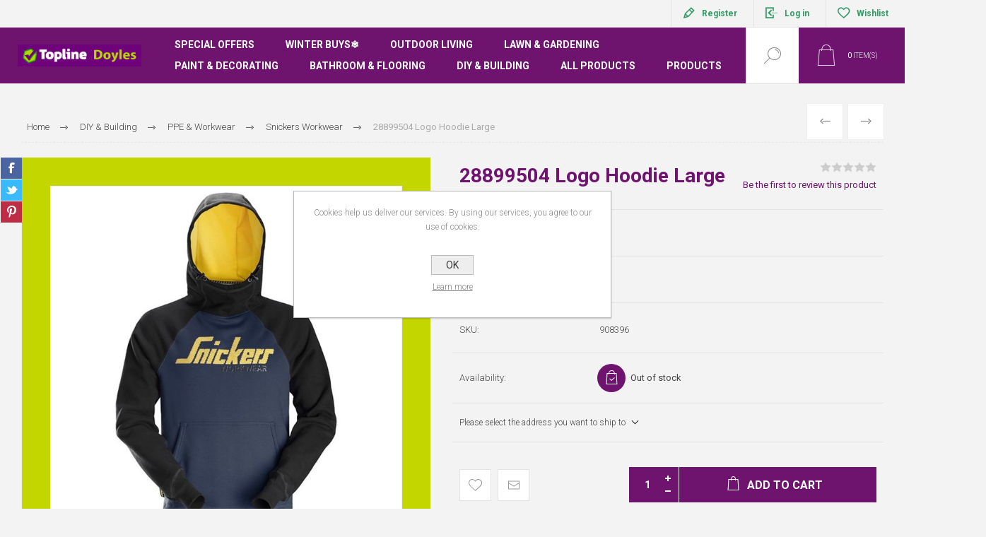

--- FILE ---
content_type: text/html; charset=utf-8
request_url: https://toplinedoyles.ie/28899504006-logo-hoodie-large
body_size: 22487
content:


<!DOCTYPE html>
<html lang="en" dir="ltr" class="html-product-details-page">
<head>
    <title>Topline Doyles.28899504 Logo Hoodie Large</title>
    <meta http-equiv="Content-type" content="text/html;charset=UTF-8" />
    <meta name="description" content="28899504 Logo Hoodie Large" />
    <meta name="keywords" content="Snickers Workwear" />
    <meta name="generator" content="nopCommerce" />
    <meta name="viewport" content="width=device-width, initial-scale=1.0, minimum-scale=1.0, maximum-scale=2.0" />
    <link rel="preload" as="font" href="/Themes/Pacific/Content/fonts/pacific.woff" crossorigin />
    <link href="https://fonts.googleapis.com/css2?family=Roboto:wght@300;400;700&display=swap" rel="stylesheet">
    

<!-- Meta Pixel Code -->
<script type="63507fadc848fc6f70fd4248-text/javascript">
!function(f,b,e,v,n,t,s)
{if(f.fbq)return;n=f.fbq=function(){n.callMethod?
n.callMethod.apply(n,arguments):n.queue.push(arguments)};
if(!f._fbq)f._fbq=n;n.push=n;n.loaded=!0;n.version='2.0';
n.queue=[];t=b.createElement(e);t.async=!0;
t.src=v;s=b.getElementsByTagName(e)[0];
s.parentNode.insertBefore(t,s)}(window, document,'script',
'https://connect.facebook.net/en_US/fbevents.js');
fbq('init', '812778287122983');
fbq('track', 'PageView');
</script>
<noscript><img height="1" width="1" style="display:none"
src="https://www.facebook.com/tr?id=812778287122983&ev=PageView&noscript=1"
/></noscript>
<!-- End Meta Pixel Code -->
<script type="63507fadc848fc6f70fd4248-text/javascript">
    (function(c,l,a,r,i,t,y){
        c[a]=c[a]||function(){(c[a].q=c[a].q||[]).push(arguments)};
        t=l.createElement(r);t.async=1;t.src="https://www.clarity.ms/tag/"+i;
        y=l.getElementsByTagName(r)[0];y.parentNode.insertBefore(t,y);
    })(window, document, "clarity", "script", "t9i9sczwjl");
</script>

<meta property="og:type" content="product" />
<meta property="og:title" content="28899504 Logo Hoodie Large" />
<meta property="og:description" content="28899504 Logo Hoodie Large" />
<meta property="og:image" content="https://toplinedoyles.ie/images/thumbs/0012286_28899504-logo-hoodie-large_800.jpeg" />
<meta property="og:image:url" content="https://toplinedoyles.ie/images/thumbs/0012286_28899504-logo-hoodie-large_800.jpeg" />
<meta property="og:url" content="https://toplinedoyles.ie/28899504006-logo-hoodie-large" />
<meta property="og:site_name" content="Topline Doyles" />
<meta property="twitter:card" content="summary" />
<meta property="twitter:site" content="Topline Doyles" />
<meta property="twitter:title" content="28899504 Logo Hoodie Large" />
<meta property="twitter:description" content="28899504 Logo Hoodie Large" />
<meta property="twitter:image" content="https://toplinedoyles.ie/images/thumbs/0012286_28899504-logo-hoodie-large_800.jpeg" />
<meta property="twitter:url" content="https://toplinedoyles.ie/28899504006-logo-hoodie-large" />

    

    
    
    
    
    

    


    

    <link rel="stylesheet" type="text/css" href="/css/Product.Head.styles.css?v=_McaHgDX6LNM1NX1iXfkoHt8J_M" />
    

<style>

    .product-details-page .full-description {
        display: none;
    }
    .product-details-page .ui-tabs .full-description {
        display: block;
    }
    .product-details-page .tabhead-full-description {
        display: none;
    }
    

    .product-details-page .product-specs-box {
        display: none;
    }
    .product-details-page .ui-tabs .product-specs-box {
        display: block;
    }
    .product-details-page .ui-tabs .product-specs-box .title {
        display: none;
    }
    

    .product-details-page .product-no-reviews,
    .product-details-page .product-review-links {
        display: none;
    }
    </style><!-- Global site tag (gtag.js) - Google Analytics -->
<script async src="https://www.googletagmanager.com/gtag/js?id=G-ZZ7N1TR50F" type="63507fadc848fc6f70fd4248-text/javascript"></script>
<script type="63507fadc848fc6f70fd4248-text/javascript">
  window.dataLayer = window.dataLayer || [];
  function gtag(){dataLayer.push(arguments);}
  gtag('js', new Date());

  gtag('config', 'G-ZZ7N1TR50F');
</script>
<!-- Global site tag (gtag.js) - Google Analytics -->
<script async src="https://www.googletagmanager.com/gtag/js?id=UA-224037248-1" type="63507fadc848fc6f70fd4248-text/javascript"></script>
<script type="63507fadc848fc6f70fd4248-text/javascript">
  window.dataLayer = window.dataLayer || [];
  function gtag(){dataLayer.push(arguments);}
  gtag('js', new Date());

  gtag('config', 'UA-224037248-1');
</script>

    <link rel="canonical" href="https://toplinedoyles.ie/28899504006-logo-hoodie-large" />

    
    
    <link rel="apple-touch-icon" sizes="180x180" href="/icons/icons_0/apple-touch-icon.png">
<link rel="icon" type="image/png" sizes="32x32" href="/icons/icons_0/favicon-32x32.png">
<link rel="icon" type="image/png" sizes="16x16" href="/icons/icons_0/favicon-16x16.png">
<link rel="manifest" href="/icons/icons_0/site.webmanifest">
<link rel="mask-icon" href="/icons/icons_0/safari-pinned-tab.svg" color="#5bbad5">
<link rel="shortcut icon" href="/icons/icons_0/favicon.ico">
<meta name="msapplication-TileColor" content="#da532c">
<meta name="msapplication-config" content="/icons/icons_0/browserconfig.xml">
<meta name="theme-color" content="#ffffff">
    
    
    <!--Powered by nopCommerce - https://www.nopCommerce.com-->
</head>
<body class="product-details-page-body">
    <input name="__RequestVerificationToken" type="hidden" value="CfDJ8NyK-Z84vJtPoHKZXFt9vjbVcuPtig-HDSjb9mJMZrIgeBHSQE2kwjfwQ-Nlg3eQNVkkOmwebxKzNeiUoHjXKjZ1VfwnWSdaGk89b1A5nX7NjJvTpfn_4ehf1JwPVNRYyKINN12DlYKJBKsVZKdteHg" />
    


<div class="ajax-loading-block-window" style="display: none">
</div>
<div id="dialog-notifications-success" title="Notification" style="display:none;">
</div>
<div id="dialog-notifications-error" title="Error" style="display:none;">
</div>
<div id="dialog-notifications-warning" title="Warning" style="display:none;">
</div>
<div id="bar-notification" class="bar-notification-container" data-close="Close">
</div>

<!--[if lte IE 8]>
    <div style="clear:both;height:59px;text-align:center;position:relative;">
        <a href="http://www.microsoft.com/windows/internet-explorer/default.aspx" target="_blank">
            <img src="/Themes/Pacific/Content/img/ie_warning.jpg" height="42" width="820" alt="You are using an outdated browser. For a faster, safer browsing experience, upgrade for free today." />
        </a>
    </div>
<![endif]-->

<div class="master-wrapper-page">
<div class="header">
    
    <div class="responsive-strip">
        <div class="responsive-logo-wrapper">
            



<a href="/" class="logo">


<img alt="Topline Doyles" src="https://www.toplinedoyles.ie/images/thumbs/0004428_Topline Doyles_H_REV.png" /></a>
        </div>
    </div>
    <div class="header-upper">
        <div class="header-selectors-wrapper">
            
            
            
            
        </div>
        <div class="header-links-wrapper">
            <div class="header-links">
                



        <div class="hedar-links-item">
            <a href="/register?returnUrl=%2F28899504006-logo-hoodie-large" class="ico-register">Register</a>
        </div>
    <div class="hedar-links-item">
        <a href="/login?returnUrl=%2F28899504006-logo-hoodie-large" class="ico-login">Log in</a>
    </div>
    <div class="hedar-links-item">
        <a href="/wishlist" class="ico-wishlist">
            <span class="wishlist-label">Wishlist</span>

        </a>
    </div>



            </div>
        </div>
        
    </div>
    <div class="header-lower">
        <div class="header-logo">
            



<a href="/" class="logo">


<img alt="Topline Doyles" src="https://www.toplinedoyles.ie/images/thumbs/0004428_Topline Doyles_H_REV.png" /></a>
        </div>
        <div class="header-menu">
            <div class="menu-button">
                <div class="menu-open" title="Menu">
                    <span class="menu-icon-line"></span>
                    <span class="menu-icon-line"></span>
                    <span class="menu-icon-line"></span>
                </div>
                <div class="menu-close" title="Close"></div>
            </div>
            <div class="menu-header">
                



        <div class="hedar-links-item">
            <a href="/register?returnUrl=%2F28899504006-logo-hoodie-large" class="ico-register">Register</a>
        </div>
    <div class="hedar-links-item">
        <a href="/login?returnUrl=%2F28899504006-logo-hoodie-large" class="ico-login">Log in</a>
    </div>
    <div class="hedar-links-item">
        <a href="/wishlist" class="ico-wishlist">
            <span class="wishlist-label">Wishlist</span>

        </a>
    </div>



                
                
                
            </div>
            <div class="menu-body">










    <ul class="mega-menu"
        data-isRtlEnabled="false"
        data-enableClickForDropDown="true">


<li class=" has-sublist">

    <a href="/all-special-offers" class="with-subcategories" title="Special Offers" ><span> Special Offers</span></a>

        <div class="plus-button"></div>
        <div class="sublist-wrap">
            <ul class="sublist">
                <li class="back-button">
                    <span>Back</span>
                </li>


<li class=" ">

    <a href="/winter-sale" class="" title="Winter Sale" ><span> Winter Sale</span></a>

</li>



<li class=" ">

    <a href="/crown-paint-offer" class="" title="Crown Paint Offer" ><span> Crown Paint Offer</span></a>

</li>



<li class=" has-sublist">

    <a href="/special-offers-fuel-heating-fireside" class="with-subcategories" title="Special Offers Fuel Heating and Fireside" ><span> Special Offers Fuel Heating and Fireside</span></a>

        <div class="plus-button"></div>
        <div class="sublist-wrap">
            <ul class="sublist">
                <li class="back-button">
                    <span>Back</span>
                </li>


<li class=" ">

    <a href="/winter-fuel-offer" class="" title="Winter Fuel Offer" ><span> Winter Fuel Offer</span></a>

</li>



<li class=" ">

    <a href="/autumn-fuel-offer-3" class="" title="Fireside Offers" ><span> Fireside Offers</span></a>

</li>



<li class=" ">

    <a href="/stoves-heaters" class="" title="Stoves and Heaters" ><span> Stoves and Heaters</span></a>

</li>



<li class=" ">

    <a href="/throws-hot-water-bottles-electric-blankets" class="" title="Throws, Hot Water Bottles &amp; Electric Blankets" ><span> Throws, Hot Water Bottles &amp; Electric Blankets</span></a>

</li>

            </ul>
        </div>
</li>

            </ul>
        </div>
</li>



<li class=" ">

    <a href="/winter-buys" class="" title="Winter Buys&#x2744;" ><span> Winter Buys&#x2744;</span></a>

</li>



<li class=" has-sublist">

    <a href="/outdoor-living" class="with-subcategories" title="Outdoor Living" ><span> Outdoor Living</span></a>

        <div class="plus-button"></div>
        <div class="sublist-wrap">
            <ul class="sublist">
                <li class="back-button">
                    <span>Back</span>
                </li>


<li class=" ">

    <a href="/barbeques" class="" title="Barbeques" ><span> Barbeques</span></a>

</li>



<li class=" ">

    <a href="/mains-garden-lighting" class="" title="Mains Garden Lighting" ><span> Mains Garden Lighting</span></a>

</li>



<li class=" ">

    <a href="/outdoor-heating" class="" title="Outdoor Heating" ><span> Outdoor Heating</span></a>

</li>



<li class=" ">

    <a href="/outdoor-lighting" class="" title="Outdoor Lighting" ><span> Outdoor Lighting</span></a>

</li>

            </ul>
        </div>
</li>



<li class=" has-sublist">

    <a href="/lawn-gardening" class="with-subcategories" title="Lawn &amp; Gardening" ><span> Lawn &amp; Gardening</span></a>

        <div class="plus-button"></div>
        <div class="sublist-wrap">
            <ul class="sublist">
                <li class="back-button">
                    <span>Back</span>
                </li>


<li class=" ">

    <a href="/garden-machinery" class="" title="Garden Machinery" ><span> Garden Machinery</span></a>

</li>



<li class=" ">

    <a href="/vegetablesplants-houseplants" class="" title="Plants &amp; Houseplants" ><span> Plants &amp; Houseplants</span></a>

</li>



<li class=" ">

    <a href="/lawn-plant-care" class="" title="Lawn &amp; Plant Care" ><span> Lawn &amp; Plant Care</span></a>

</li>



<li class=" ">

    <a href="/pots-planters" class="" title="Pots &amp; Planters" ><span> Pots &amp; Planters</span></a>

</li>



<li class=" ">

    <a href="/propagation-seeds-bulbs-and-vegetables" class="" title="Seeds, Bulbs, Vegetables and Propagation" ><span> Seeds, Bulbs, Vegetables and Propagation</span></a>

</li>



<li class=" ">

    <a href="/tools-accessories" class="" title="Tools &amp; Accessories" ><span> Tools &amp; Accessories</span></a>

</li>



<li class=" ">

    <a href="/watercare" class="" title="WaterCare" ><span> WaterCare</span></a>

</li>



<li class=" ">

    <a href="/landscaping" class="" title="Landscaping" ><span> Landscaping</span></a>

</li>

            </ul>
        </div>
</li>



<li class=" has-sublist">

    <a href="/paint" class="with-subcategories" title="Paint &amp; Decorating" ><span> Paint &amp; Decorating</span></a>

        <div class="plus-button"></div>
        <div class="sublist-wrap">
            <ul class="sublist">
                <li class="back-button">
                    <span>Back</span>
                </li>


<li class=" ">

    <a href="/exterior-paint" class="" title="Exterior Paint" ><span> Exterior Paint</span></a>

</li>



<li class=" ">

    <a href="/interior-paint" class="" title="Interior Paint" ><span> Interior Paint</span></a>

</li>



<li class=" ">

    <a href="/ronseal-range" class="" title="Ronseal Range - Indoor &amp; Outdoor" ><span> Ronseal Range - Indoor &amp; Outdoor</span></a>

</li>



<li class=" ">

    <a href="/paint-brushes" class="" title="Paint Brushes" ><span> Paint Brushes</span></a>

</li>



<li class=" ">

    <a href="/rollers-trays" class="" title="Rollers &amp; Trays" ><span> Rollers &amp; Trays</span></a>

</li>



<li class=" ">

    <a href="/painting-preparation" class="" title="Painting Preparation" ><span> Painting Preparation</span></a>

</li>

            </ul>
        </div>
</li>



<li class=" has-sublist">

    <a href="/kitchen-bathroom" class="with-subcategories" title="Bathroom &amp; Flooring" ><span> Bathroom &amp; Flooring</span></a>

        <div class="plus-button"></div>
        <div class="sublist-wrap">
            <ul class="sublist">
                <li class="back-button">
                    <span>Back</span>
                </li>


<li class=" ">

    <a href="/flooring" class="" title="Flooring" ><span> Flooring</span></a>

</li>



<li class=" ">

    <a href="/bathroom-furniture-mirrors" class="" title="Bathroom Furniture &amp; Mirrors" ><span> Bathroom Furniture &amp; Mirrors</span></a>

</li>



<li class=" ">

    <a href="/showers" class="" title="Shower Units, Pumps &amp; Boilers" ><span> Shower Units, Pumps &amp; Boilers</span></a>

</li>



<li class=" ">

    <a href="/shower-heads-fittings" class="" title="Shower Heads &amp; Fittings" ><span> Shower Heads &amp; Fittings</span></a>

</li>



<li class=" ">

    <a href="/toilets-and-sanitary-ware" class="" title="Toilets and Sanitary Ware" ><span> Toilets and Sanitary Ware</span></a>

</li>



<li class=" ">

    <a href="/sinks-and-vanity-units" class="" title="Sinks and Vanity Units" ><span> Sinks and Vanity Units</span></a>

</li>



<li class=" ">

    <a href="/bathroom-heaters-and-radiators" class="" title="Bathroom Heaters and Radiators" ><span> Bathroom Heaters and Radiators</span></a>

</li>



<li class=" ">

    <a href="/toilet-seats" class="" title="Toilet Seats" ><span> Toilet Seats</span></a>

</li>



<li class=" ">

    <a href="/kitchen-and-bathroom-taps-mixers" class="" title="Taps, Mixers &amp; Waste Plug Units" ><span> Taps, Mixers &amp; Waste Plug Units</span></a>

</li>



<li class=" ">

    <a href="/bathroom-utensils-and-accessories" class="" title="Bathroom Utensils" ><span> Bathroom Utensils</span></a>

</li>



<li class=" ">

    <a href="/valves-bathroom-accessories" class="" title="Valves &amp; Fit Out Accessories" ><span> Valves &amp; Fit Out Accessories</span></a>

</li>



<li class=" ">

    <a href="/grosfillex" class="" title="Grosfillex Wall and Ceiling Panelling" ><span> Grosfillex Wall and Ceiling Panelling</span></a>

</li>

            </ul>
        </div>
</li>



<li class=" has-sublist">

    <a href="/diy-building" class="with-subcategories" title="DIY &amp; Building" ><span> DIY &amp; Building</span></a>

        <div class="plus-button"></div>
        <div class="sublist-wrap">
            <ul class="sublist">
                <li class="back-button">
                    <span>Back</span>
                </li>


<li class=" ">

    <a href="/hardware" class="" title="Hardware" ><span> Hardware</span></a>

</li>



<li class=" ">

    <a href="/power-tools" class="" title="Power Tools" ><span> Power Tools</span></a>

</li>



<li class=" ">

    <a href="/hand-tools" class="" title="Hand Tools" ><span> Hand Tools</span></a>

</li>



<li class=" ">

    <a href="/ppe-workwear" class="" title="PPE &amp; Workwear" ><span> PPE &amp; Workwear</span></a>

</li>



<li class=" ">

    <a href="/building-marterials" class="" title="Building Materials" ><span> Building Materials</span></a>

</li>



<li class=" ">

    <a href="/construction-machinery" class="" title="Construction Machinery" ><span> Construction Machinery</span></a>

</li>



<li class=" ">

    <a href="/ladders-and-steps" class="" title="Ladders and Steps" ><span> Ladders and Steps</span></a>

</li>



<li class=" ">

    <a href="/electrical" class="" title="Cables &amp; Electrical" ><span> Cables &amp; Electrical</span></a>

</li>



<li class=" ">

    <a href="/fixings" class="" title="Fixings" ><span> Fixings</span></a>

</li>

            </ul>
        </div>
</li>




<li class="has-sublist with-dropdown-in-grid">
        <span class="with-subcategories single-item-categories labelfornextplusbutton">All Products</span>

        <div class="dropdown categories fullWidth boxes-4">
            <div class="row-wrapper">
                <div class="row"><div class="box">
                <div class="title">
                        <a href="/home-appliances" title="General Hardware &amp; Appliances"><span>General Hardware &amp; Appliances</span></a>
                    </div>
                <div class="wrapper">
                    <div class="picture">
                        <a href="/home-appliances" title="Show products in category General Hardware &amp; Appliances">
                            <img class="lazy" alt="Picture for category General Hardware &amp; Appliances" src="[data-uri]" data-original="https://www.toplinedoyles.ie/images/thumbs/0006831_general-hardware-appliances_500.jpeg" />
                        </a>
                    </div>
                        <ul class="subcategories">
                                <li class="subcategory-item">
                                    <a href="/desk-fans" title="Desk Fans"><span>Desk Fans</span></a>
                                </li>
                                <li class="subcategory-item">
                                    <a href="/general-hardware" title="General Hardware"><span>General Hardware</span></a>
                                </li>
                                <li class="subcategory-item">
                                    <a href="/household-cleaning-clothing-appliances" title="Household Cleaning &amp; Clothing Appliances"><span>Household Cleaning &amp; Clothing Appliances</span></a>
                                </li>
                                <li class="subcategory-item">
                                    <a href="/houshold-furniture" title="Houshold Furniture"><span>Houshold Furniture</span></a>
                                </li>
                                <li class="subcategory-item">
                                    <a href="/padlocks-security-fitting" title="Padlocks &amp; Security Fitting"><span>Padlocks &amp; Security Fitting</span></a>
                                </li>
                                <li class="subcategory-item">
                                    <a href="/kitchen-crockery-cookware-glassware-and-cutlery" title="Kitchen Crockery, Cookware, Glassware and Cutlery"><span>Kitchen Crockery, Cookware, Glassware and Cutlery</span></a>
                                </li>
                                <li class="subcategory-item">
                                    <a href="/protective-and-scraper-mats" title="Protective and scraper Mats"><span>Protective and scraper Mats</span></a>
                                </li>
                                <li class="subcategory-item">
                                    <a href="/kitchen-appliances" title="Kitchen Electrical Appliances"><span>Kitchen Electrical Appliances</span></a>
                                </li>
                                <li class="subcategory-item all">
                                    <a class="view-all" href="/home-appliances" title="View All">
                                        <span>View All</span>
                                    </a>
                                </li>
                        </ul>
                </div>
                </div><div class="box">
                <div class="title">
                        <a href="/outdoor-living" title="Outdoor Living"><span>Outdoor Living</span></a>
                    </div>
                <div class="wrapper">
                    <div class="picture">
                        <a href="/outdoor-living" title="Show products in category Outdoor Living">
                            <img class="lazy" alt="Picture for category Outdoor Living" src="[data-uri]" data-original="https://www.toplinedoyles.ie/images/thumbs/0002246_outdoor-living_500.jpeg" />
                        </a>
                    </div>
                        <ul class="subcategories">
                                <li class="subcategory-item">
                                    <a href="/barbeques" title="Barbeques"><span>Barbeques</span></a>
                                </li>
                                <li class="subcategory-item">
                                    <a href="/outdoor-heating" title="Outdoor Heating"><span>Outdoor Heating</span></a>
                                </li>
                                <li class="subcategory-item">
                                    <a href="/outdoor-lighting" title="Outdoor Lighting"><span>Outdoor Lighting</span></a>
                                </li>
                        </ul>
                </div>
                </div><div class="box">
                <div class="title">
                        <a href="/winter-buys" title="Winter Buys&#x2744;"><span>Winter Buys&#x2744;</span></a>
                    </div>
                <div class="wrapper">
                    <div class="picture">
                        <a href="/winter-buys" title="Show products in category Winter Buys&#x2744;">
                            <img class="lazy" alt="Picture for category Winter Buys&#x2744;" src="[data-uri]" data-original="https://www.toplinedoyles.ie/images/thumbs/0010796_winter-buys_500.jpeg" />
                        </a>
                    </div>
                        <ul class="subcategories">
                                <li class="subcategory-item">
                                    <a href="/granular-salt" title="Granular Salt"><span>Granular Salt</span></a>
                                </li>
                                <li class="subcategory-item">
                                    <a href="/stoves-and-stove-accessories" title="Stoves and Stove Accessories"><span>Stoves and Stove Accessories</span></a>
                                </li>
                                <li class="subcategory-item">
                                    <a href="/fuel" title="Fuel"><span>Fuel</span></a>
                                </li>
                                <li class="subcategory-item">
                                    <a href="/fireside-equipment" title="Fireside Equipment"><span>Fireside Equipment</span></a>
                                </li>
                                <li class="subcategory-item">
                                    <a href="/heaters-and-electric-blankets" title="Heaters and Electric Blankets"><span>Heaters and Electric Blankets</span></a>
                                </li>
                        </ul>
                </div>
                </div><div class="box">
                <div class="title">
                        <a href="/paint" title="Paint &amp; Decorating"><span>Paint &amp; Decorating</span></a>
                    </div>
                <div class="wrapper">
                    <div class="picture">
                        <a href="/paint" title="Show products in category Paint &amp; Decorating">
                            <img class="lazy" alt="Picture for category Paint &amp; Decorating" src="[data-uri]" data-original="https://www.toplinedoyles.ie/images/thumbs/0012806_paint-decorating_500.jpeg" />
                        </a>
                    </div>
                        <ul class="subcategories">
                                <li class="subcategory-item">
                                    <a href="/exterior-paint" title="Exterior Paint"><span>Exterior Paint</span></a>
                                </li>
                                <li class="subcategory-item">
                                    <a href="/paint-brushes" title="Paint Brushes"><span>Paint Brushes</span></a>
                                </li>
                                <li class="subcategory-item">
                                    <a href="/rollers-trays" title="Rollers &amp; Trays"><span>Rollers &amp; Trays</span></a>
                                </li>
                                <li class="subcategory-item">
                                    <a href="/painting-preparation" title="Painting Preparation"><span>Painting Preparation</span></a>
                                </li>
                                <li class="subcategory-item">
                                    <a href="/ronseal-range" title="Ronseal Range - Indoor &amp; Outdoor"><span>Ronseal Range - Indoor &amp; Outdoor</span></a>
                                </li>
                                <li class="subcategory-item">
                                    <a href="/interior-paint" title="Interior Paint"><span>Interior Paint</span></a>
                                </li>
                        </ul>
                </div>
                </div></div><div class="row"><div class="box">
                <div class="title">
                        <a href="/gutter-slider" title="Guttering, Soffit, Fascia &amp; Sewer Pipe"><span>Guttering, Soffit, Fascia &amp; Sewer Pipe</span></a>
                    </div>
                <div class="wrapper">
                    <div class="picture">
                        <a href="/gutter-slider" title="Show products in category Guttering, Soffit, Fascia &amp; Sewer Pipe">
                            <img class="lazy" alt="Picture for category Guttering, Soffit, Fascia &amp; Sewer Pipe" src="[data-uri]" data-original="https://www.toplinedoyles.ie/images/thumbs/0014438_guttering-soffit-fascia-sewer-pipe_500.jpeg" />
                        </a>
                    </div>
                        <ul class="subcategories">
                                <li class="subcategory-item">
                                    <a href="/fascia-soffit-and-window-trims-range-2" title="Fascia Soffit and Window Trims Range"><span>Fascia Soffit and Window Trims Range</span></a>
                                </li>
                                <li class="subcategory-item">
                                    <a href="/ducting-and-water-mains-range" title="Ducting and Water Mains Range"><span>Ducting and Water Mains Range</span></a>
                                </li>
                                <li class="subcategory-item">
                                    <a href="/wavin-below-ground-foul-waste-systems-range" title="Wavin Below Ground - Foul Waste Systems Range"><span>Wavin Below Ground - Foul Waste Systems Range</span></a>
                                </li>
                                <li class="subcategory-item">
                                    <a href="/white-waste-above-ground-systems-range" title="White Waste - Above Ground Systems Range"><span>White Waste - Above Ground Systems Range</span></a>
                                </li>
                        </ul>
                </div>
                </div><div class="box">
                <div class="title">
                        <a href="/kitchen-bathroom" title="Bathroom &amp; Flooring"><span>Bathroom &amp; Flooring</span></a>
                    </div>
                <div class="wrapper">
                    <div class="picture">
                        <a href="/kitchen-bathroom" title="Show products in category Bathroom &amp; Flooring">
                            <img class="lazy" alt="Picture for category Bathroom &amp; Flooring" src="[data-uri]" data-original="https://www.toplinedoyles.ie/images/thumbs/0003431_bathroom-flooring_500.jpeg" />
                        </a>
                    </div>
                        <ul class="subcategories">
                                <li class="subcategory-item">
                                    <a href="/bathroom-furniture-mirrors" title="Bathroom Furniture &amp; Mirrors"><span>Bathroom Furniture &amp; Mirrors</span></a>
                                </li>
                                <li class="subcategory-item">
                                    <a href="/showers" title="Shower Units, Pumps &amp; Boilers"><span>Shower Units, Pumps &amp; Boilers</span></a>
                                </li>
                                <li class="subcategory-item">
                                    <a href="/toilets-and-sanitary-ware" title="Toilets and Sanitary Ware"><span>Toilets and Sanitary Ware</span></a>
                                </li>
                                <li class="subcategory-item">
                                    <a href="/bathroom-heaters-and-radiators" title="Bathroom Heaters and Radiators"><span>Bathroom Heaters and Radiators</span></a>
                                </li>
                                <li class="subcategory-item">
                                    <a href="/kitchen-and-bathroom-taps-mixers" title="Taps, Mixers &amp; Waste Plug Units"><span>Taps, Mixers &amp; Waste Plug Units</span></a>
                                </li>
                                <li class="subcategory-item">
                                    <a href="/toilet-seats" title="Toilet Seats"><span>Toilet Seats</span></a>
                                </li>
                                <li class="subcategory-item">
                                    <a href="/shower-heads-fittings" title="Shower Heads &amp; Fittings"><span>Shower Heads &amp; Fittings</span></a>
                                </li>
                                <li class="subcategory-item">
                                    <a href="/sinks-and-vanity-units" title="Sinks and Vanity Units"><span>Sinks and Vanity Units</span></a>
                                </li>
                                <li class="subcategory-item all">
                                    <a class="view-all" href="/kitchen-bathroom" title="View All">
                                        <span>View All</span>
                                    </a>
                                </li>
                        </ul>
                </div>
                </div><div class="box">
                <div class="title">
                        <a href="/diy-building" title="DIY &amp; Building"><span>DIY &amp; Building</span></a>
                    </div>
                <div class="wrapper">
                    <div class="picture">
                        <a href="/diy-building" title="Show products in category DIY &amp; Building">
                            <img class="lazy" alt="Picture for category DIY &amp; Building" src="[data-uri]" data-original="https://www.toplinedoyles.ie/images/thumbs/0012807_diy-building_500.png" />
                        </a>
                    </div>
                        <ul class="subcategories">
                                <li class="subcategory-item">
                                    <a href="/hardware" title="Hardware"><span>Hardware</span></a>
                                </li>
                                <li class="subcategory-item">
                                    <a href="/electrical" title="Cables &amp; Electrical"><span>Cables &amp; Electrical</span></a>
                                </li>
                                <li class="subcategory-item">
                                    <a href="/fixings" title="Fixings"><span>Fixings</span></a>
                                </li>
                                <li class="subcategory-item">
                                    <a href="/construction-machinery" title="Construction Machinery"><span>Construction Machinery</span></a>
                                </li>
                                <li class="subcategory-item">
                                    <a href="/ladders-and-steps" title="Ladders and Steps"><span>Ladders and Steps</span></a>
                                </li>
                                <li class="subcategory-item">
                                    <a href="/building-marterials" title="Building Materials"><span>Building Materials</span></a>
                                </li>
                                <li class="subcategory-item">
                                    <a href="/hand-tools" title="Hand Tools"><span>Hand Tools</span></a>
                                </li>
                                <li class="subcategory-item">
                                    <a href="/power-tools" title="Power Tools"><span>Power Tools</span></a>
                                </li>
                                <li class="subcategory-item all">
                                    <a class="view-all" href="/diy-building" title="View All">
                                        <span>View All</span>
                                    </a>
                                </li>
                        </ul>
                </div>
                </div><div class="box">
                <div class="title">
                        <a href="/lawn-gardening" title="Lawn &amp; Gardening"><span>Lawn &amp; Gardening</span></a>
                    </div>
                <div class="wrapper">
                    <div class="picture">
                        <a href="/lawn-gardening" title="Show products in category Lawn &amp; Gardening">
                            <img class="lazy" alt="Picture for category Lawn &amp; Gardening" src="[data-uri]" data-original="https://www.toplinedoyles.ie/images/thumbs/0002247_lawn-gardening_500.jpeg" />
                        </a>
                    </div>
                        <ul class="subcategories">
                                <li class="subcategory-item">
                                    <a href="/lawn-plant-care" title="Lawn &amp; Plant Care"><span>Lawn &amp; Plant Care</span></a>
                                </li>
                                <li class="subcategory-item">
                                    <a href="/landscaping" title="Landscaping"><span>Landscaping</span></a>
                                </li>
                                <li class="subcategory-item">
                                    <a href="/watercare" title="WaterCare"><span>WaterCare</span></a>
                                </li>
                                <li class="subcategory-item">
                                    <a href="/tools-accessories" title="Tools &amp; Accessories"><span>Tools &amp; Accessories</span></a>
                                </li>
                                <li class="subcategory-item">
                                    <a href="/propagation-seeds-bulbs-and-vegetables" title="Seeds, Bulbs, Vegetables and Propagation"><span>Seeds, Bulbs, Vegetables and Propagation</span></a>
                                </li>
                                <li class="subcategory-item">
                                    <a href="/pots-planters" title="Pots &amp; Planters"><span>Pots &amp; Planters</span></a>
                                </li>
                                <li class="subcategory-item">
                                    <a href="/garden-machinery" title="Garden Machinery"><span>Garden Machinery</span></a>
                                </li>
                                <li class="subcategory-item">
                                    <a href="/vegetablesplants-houseplants" title="Plants &amp; Houseplants"><span>Plants &amp; Houseplants</span></a>
                                </li>
                        </ul>
                </div>
                </div></div><div class="row"><div class="box">
                <div class="title">
                        <a href="/lots-for-less" title="Lots For Less"><span>Lots For Less</span></a>
                    </div>
                <div class="wrapper">
                    <div class="picture">
                        <a href="/lots-for-less" title="Show products in category Lots For Less">
                            <img class="lazy" alt="Picture for category Lots For Less" src="[data-uri]" data-original="https://www.toplinedoyles.ie/images/thumbs/0014065_lots-for-less_500.png" />
                        </a>
                    </div>
                        <ul class="subcategories">
                                <li class="subcategory-item">
                                    <a href="/household-cleaning" title="Household Cleaning"><span>Household Cleaning</span></a>
                                </li>
                                <li class="subcategory-item">
                                    <a href="/laundry" title="Laundry"><span>Laundry</span></a>
                                </li>
                                <li class="subcategory-item">
                                    <a href="/sweets-treats" title="Sweets &amp; Treats"><span>Sweets &amp; Treats</span></a>
                                </li>
                                <li class="subcategory-item">
                                    <a href="/tea-coffee" title="Tea, Coffee &amp; Catering"><span>Tea, Coffee &amp; Catering</span></a>
                                </li>
                                <li class="subcategory-item">
                                    <a href="/soft-drinks-beverages" title="Soft Drinks &amp; Beverages"><span>Soft Drinks &amp; Beverages</span></a>
                                </li>
                                <li class="subcategory-item">
                                    <a href="/pet-care-food" title="Pet Care &amp; Food"><span>Pet Care &amp; Food</span></a>
                                </li>
                                <li class="subcategory-item">
                                    <a href="/outdoor-living-for-less" title="Outdoor Living For Less"><span>Outdoor Living For Less</span></a>
                                </li>
                                <li class="subcategory-item">
                                    <a href="/monthly-specials" title="Monthly Specials"><span>Monthly Specials</span></a>
                                </li>
                                <li class="subcategory-item all">
                                    <a class="view-all" href="/lots-for-less" title="View All">
                                        <span>View All</span>
                                    </a>
                                </li>
                        </ul>
                </div>
                </div><div class="empty-box"></div><div class="empty-box"></div><div class="empty-box"></div></div>
            </div>

        </div>
</li>


<li class="has-sublist with-dropdown-in-grid">
        <span class="with-subcategories single-item-categories labelfornextplusbutton">Products</span>

        <div class="dropdown categories fullWidth boxes-4">
            <div class="row-wrapper">
                <div class="row"><div class="box">
                <div class="title">
                        <a href="/home-appliances" title="General Hardware &amp; Appliances"><span>General Hardware &amp; Appliances</span></a>
                    </div>
                <div class="wrapper">
                    <div class="picture">
                        <a href="/home-appliances" title="Show products in category General Hardware &amp; Appliances">
                            <img class="lazy" alt="Picture for category General Hardware &amp; Appliances" src="[data-uri]" data-original="https://www.toplinedoyles.ie/images/thumbs/0006831_general-hardware-appliances_500.jpeg" />
                        </a>
                    </div>
                        <ul class="subcategories">
                                <li class="subcategory-item">
                                    <a href="/desk-fans" title="Desk Fans"><span>Desk Fans</span></a>
                                </li>
                                <li class="subcategory-item">
                                    <a href="/general-hardware" title="General Hardware"><span>General Hardware</span></a>
                                </li>
                                <li class="subcategory-item">
                                    <a href="/household-cleaning-clothing-appliances" title="Household Cleaning &amp; Clothing Appliances"><span>Household Cleaning &amp; Clothing Appliances</span></a>
                                </li>
                                <li class="subcategory-item">
                                    <a href="/houshold-furniture" title="Houshold Furniture"><span>Houshold Furniture</span></a>
                                </li>
                                <li class="subcategory-item">
                                    <a href="/padlocks-security-fitting" title="Padlocks &amp; Security Fitting"><span>Padlocks &amp; Security Fitting</span></a>
                                </li>
                                <li class="subcategory-item">
                                    <a href="/kitchen-crockery-cookware-glassware-and-cutlery" title="Kitchen Crockery, Cookware, Glassware and Cutlery"><span>Kitchen Crockery, Cookware, Glassware and Cutlery</span></a>
                                </li>
                                <li class="subcategory-item">
                                    <a href="/protective-and-scraper-mats" title="Protective and scraper Mats"><span>Protective and scraper Mats</span></a>
                                </li>
                                <li class="subcategory-item">
                                    <a href="/kitchen-appliances" title="Kitchen Electrical Appliances"><span>Kitchen Electrical Appliances</span></a>
                                </li>
                                <li class="subcategory-item">
                                    <a href="/electrical-white-goods" title="Electrical White Goods"><span>Electrical White Goods</span></a>
                                </li>
                                <li class="subcategory-item">
                                    <a href="/rug-doctor-carpet-shampooing-machine" title="Rug Doctor - Carpet Shampooing Machine"><span>Rug Doctor - Carpet Shampooing Machine</span></a>
                                </li>
                        </ul>
                </div>
                </div><div class="box">
                <div class="title">
                        <a href="/outdoor-living" title="Outdoor Living"><span>Outdoor Living</span></a>
                    </div>
                <div class="wrapper">
                    <div class="picture">
                        <a href="/outdoor-living" title="Show products in category Outdoor Living">
                            <img class="lazy" alt="Picture for category Outdoor Living" src="[data-uri]" data-original="https://www.toplinedoyles.ie/images/thumbs/0002246_outdoor-living_500.jpeg" />
                        </a>
                    </div>
                        <ul class="subcategories">
                                <li class="subcategory-item">
                                    <a href="/barbeques" title="Barbeques"><span>Barbeques</span></a>
                                </li>
                                <li class="subcategory-item">
                                    <a href="/outdoor-heating" title="Outdoor Heating"><span>Outdoor Heating</span></a>
                                </li>
                                <li class="subcategory-item">
                                    <a href="/outdoor-lighting" title="Outdoor Lighting"><span>Outdoor Lighting</span></a>
                                </li>
                        </ul>
                </div>
                </div><div class="box">
                <div class="title">
                        <a href="/winter-buys" title="Winter Buys&#x2744;"><span>Winter Buys&#x2744;</span></a>
                    </div>
                <div class="wrapper">
                    <div class="picture">
                        <a href="/winter-buys" title="Show products in category Winter Buys&#x2744;">
                            <img class="lazy" alt="Picture for category Winter Buys&#x2744;" src="[data-uri]" data-original="https://www.toplinedoyles.ie/images/thumbs/0010796_winter-buys_500.jpeg" />
                        </a>
                    </div>
                        <ul class="subcategories">
                                <li class="subcategory-item">
                                    <a href="/granular-salt" title="Granular Salt"><span>Granular Salt</span></a>
                                </li>
                                <li class="subcategory-item">
                                    <a href="/stoves-and-stove-accessories" title="Stoves and Stove Accessories"><span>Stoves and Stove Accessories</span></a>
                                </li>
                                <li class="subcategory-item">
                                    <a href="/fuel" title="Fuel"><span>Fuel</span></a>
                                </li>
                                <li class="subcategory-item">
                                    <a href="/fireside-equipment" title="Fireside Equipment"><span>Fireside Equipment</span></a>
                                </li>
                                <li class="subcategory-item">
                                    <a href="/heaters-and-electric-blankets" title="Heaters and Electric Blankets"><span>Heaters and Electric Blankets</span></a>
                                </li>
                        </ul>
                </div>
                </div><div class="box">
                <div class="title">
                        <a href="/paint" title="Paint &amp; Decorating"><span>Paint &amp; Decorating</span></a>
                    </div>
                <div class="wrapper">
                    <div class="picture">
                        <a href="/paint" title="Show products in category Paint &amp; Decorating">
                            <img class="lazy" alt="Picture for category Paint &amp; Decorating" src="[data-uri]" data-original="https://www.toplinedoyles.ie/images/thumbs/0012806_paint-decorating_500.jpeg" />
                        </a>
                    </div>
                        <ul class="subcategories">
                                <li class="subcategory-item">
                                    <a href="/exterior-paint" title="Exterior Paint"><span>Exterior Paint</span></a>
                                </li>
                                <li class="subcategory-item">
                                    <a href="/paint-brushes" title="Paint Brushes"><span>Paint Brushes</span></a>
                                </li>
                                <li class="subcategory-item">
                                    <a href="/rollers-trays" title="Rollers &amp; Trays"><span>Rollers &amp; Trays</span></a>
                                </li>
                                <li class="subcategory-item">
                                    <a href="/painting-preparation" title="Painting Preparation"><span>Painting Preparation</span></a>
                                </li>
                                <li class="subcategory-item">
                                    <a href="/ronseal-range" title="Ronseal Range - Indoor &amp; Outdoor"><span>Ronseal Range - Indoor &amp; Outdoor</span></a>
                                </li>
                                <li class="subcategory-item">
                                    <a href="/interior-paint" title="Interior Paint"><span>Interior Paint</span></a>
                                </li>
                        </ul>
                </div>
                </div></div><div class="row"><div class="box">
                <div class="title">
                        <a href="/gutter-slider" title="Guttering, Soffit, Fascia &amp; Sewer Pipe"><span>Guttering, Soffit, Fascia &amp; Sewer Pipe</span></a>
                    </div>
                <div class="wrapper">
                    <div class="picture">
                        <a href="/gutter-slider" title="Show products in category Guttering, Soffit, Fascia &amp; Sewer Pipe">
                            <img class="lazy" alt="Picture for category Guttering, Soffit, Fascia &amp; Sewer Pipe" src="[data-uri]" data-original="https://www.toplinedoyles.ie/images/thumbs/0014438_guttering-soffit-fascia-sewer-pipe_500.jpeg" />
                        </a>
                    </div>
                        <ul class="subcategories">
                                <li class="subcategory-item">
                                    <a href="/fascia-soffit-and-window-trims-range-2" title="Fascia Soffit and Window Trims Range"><span>Fascia Soffit and Window Trims Range</span></a>
                                </li>
                                <li class="subcategory-item">
                                    <a href="/ducting-and-water-mains-range" title="Ducting and Water Mains Range"><span>Ducting and Water Mains Range</span></a>
                                </li>
                                <li class="subcategory-item">
                                    <a href="/wavin-below-ground-foul-waste-systems-range" title="Wavin Below Ground - Foul Waste Systems Range"><span>Wavin Below Ground - Foul Waste Systems Range</span></a>
                                </li>
                                <li class="subcategory-item">
                                    <a href="/white-waste-above-ground-systems-range" title="White Waste - Above Ground Systems Range"><span>White Waste - Above Ground Systems Range</span></a>
                                </li>
                        </ul>
                </div>
                </div><div class="box">
                <div class="title">
                        <a href="/kitchen-bathroom" title="Bathroom &amp; Flooring"><span>Bathroom &amp; Flooring</span></a>
                    </div>
                <div class="wrapper">
                    <div class="picture">
                        <a href="/kitchen-bathroom" title="Show products in category Bathroom &amp; Flooring">
                            <img class="lazy" alt="Picture for category Bathroom &amp; Flooring" src="[data-uri]" data-original="https://www.toplinedoyles.ie/images/thumbs/0003431_bathroom-flooring_500.jpeg" />
                        </a>
                    </div>
                        <ul class="subcategories">
                                <li class="subcategory-item">
                                    <a href="/bathroom-furniture-mirrors" title="Bathroom Furniture &amp; Mirrors"><span>Bathroom Furniture &amp; Mirrors</span></a>
                                </li>
                                <li class="subcategory-item">
                                    <a href="/showers" title="Shower Units, Pumps &amp; Boilers"><span>Shower Units, Pumps &amp; Boilers</span></a>
                                </li>
                                <li class="subcategory-item">
                                    <a href="/toilets-and-sanitary-ware" title="Toilets and Sanitary Ware"><span>Toilets and Sanitary Ware</span></a>
                                </li>
                                <li class="subcategory-item">
                                    <a href="/bathroom-heaters-and-radiators" title="Bathroom Heaters and Radiators"><span>Bathroom Heaters and Radiators</span></a>
                                </li>
                                <li class="subcategory-item">
                                    <a href="/kitchen-and-bathroom-taps-mixers" title="Taps, Mixers &amp; Waste Plug Units"><span>Taps, Mixers &amp; Waste Plug Units</span></a>
                                </li>
                                <li class="subcategory-item">
                                    <a href="/toilet-seats" title="Toilet Seats"><span>Toilet Seats</span></a>
                                </li>
                                <li class="subcategory-item">
                                    <a href="/shower-heads-fittings" title="Shower Heads &amp; Fittings"><span>Shower Heads &amp; Fittings</span></a>
                                </li>
                                <li class="subcategory-item">
                                    <a href="/sinks-and-vanity-units" title="Sinks and Vanity Units"><span>Sinks and Vanity Units</span></a>
                                </li>
                                <li class="subcategory-item">
                                    <a href="/bathroom-utensils-and-accessories" title="Bathroom Utensils"><span>Bathroom Utensils</span></a>
                                </li>
                                <li class="subcategory-item">
                                    <a href="/valves-bathroom-accessories" title="Valves &amp; Fit Out Accessories"><span>Valves &amp; Fit Out Accessories</span></a>
                                </li>
                                <li class="subcategory-item">
                                    <a href="/flooring" title="Flooring"><span>Flooring</span></a>
                                </li>
                                <li class="subcategory-item">
                                    <a href="/grosfillex" title="Grosfillex Wall and Ceiling Panelling"><span>Grosfillex Wall and Ceiling Panelling</span></a>
                                </li>
                        </ul>
                </div>
                </div><div class="box">
                <div class="title">
                        <a href="/diy-building" title="DIY &amp; Building"><span>DIY &amp; Building</span></a>
                    </div>
                <div class="wrapper">
                    <div class="picture">
                        <a href="/diy-building" title="Show products in category DIY &amp; Building">
                            <img class="lazy" alt="Picture for category DIY &amp; Building" src="[data-uri]" data-original="https://www.toplinedoyles.ie/images/thumbs/0012807_diy-building_500.png" />
                        </a>
                    </div>
                        <ul class="subcategories">
                                <li class="subcategory-item">
                                    <a href="/hardware" title="Hardware"><span>Hardware</span></a>
                                </li>
                                <li class="subcategory-item">
                                    <a href="/electrical" title="Cables &amp; Electrical"><span>Cables &amp; Electrical</span></a>
                                </li>
                                <li class="subcategory-item">
                                    <a href="/fixings" title="Fixings"><span>Fixings</span></a>
                                </li>
                                <li class="subcategory-item">
                                    <a href="/construction-machinery" title="Construction Machinery"><span>Construction Machinery</span></a>
                                </li>
                                <li class="subcategory-item">
                                    <a href="/ladders-and-steps" title="Ladders and Steps"><span>Ladders and Steps</span></a>
                                </li>
                                <li class="subcategory-item">
                                    <a href="/building-marterials" title="Building Materials"><span>Building Materials</span></a>
                                </li>
                                <li class="subcategory-item">
                                    <a href="/hand-tools" title="Hand Tools"><span>Hand Tools</span></a>
                                </li>
                                <li class="subcategory-item">
                                    <a href="/power-tools" title="Power Tools"><span>Power Tools</span></a>
                                </li>
                                <li class="subcategory-item">
                                    <a href="/ppe-workwear" title="PPE &amp; Workwear"><span>PPE &amp; Workwear</span></a>
                                </li>
                        </ul>
                </div>
                </div><div class="box">
                <div class="title">
                        <a href="/lawn-gardening" title="Lawn &amp; Gardening"><span>Lawn &amp; Gardening</span></a>
                    </div>
                <div class="wrapper">
                    <div class="picture">
                        <a href="/lawn-gardening" title="Show products in category Lawn &amp; Gardening">
                            <img class="lazy" alt="Picture for category Lawn &amp; Gardening" src="[data-uri]" data-original="https://www.toplinedoyles.ie/images/thumbs/0002247_lawn-gardening_500.jpeg" />
                        </a>
                    </div>
                        <ul class="subcategories">
                                <li class="subcategory-item">
                                    <a href="/lawn-plant-care" title="Lawn &amp; Plant Care"><span>Lawn &amp; Plant Care</span></a>
                                </li>
                                <li class="subcategory-item">
                                    <a href="/landscaping" title="Landscaping"><span>Landscaping</span></a>
                                </li>
                                <li class="subcategory-item">
                                    <a href="/watercare" title="WaterCare"><span>WaterCare</span></a>
                                </li>
                                <li class="subcategory-item">
                                    <a href="/tools-accessories" title="Tools &amp; Accessories"><span>Tools &amp; Accessories</span></a>
                                </li>
                                <li class="subcategory-item">
                                    <a href="/propagation-seeds-bulbs-and-vegetables" title="Seeds, Bulbs, Vegetables and Propagation"><span>Seeds, Bulbs, Vegetables and Propagation</span></a>
                                </li>
                                <li class="subcategory-item">
                                    <a href="/pots-planters" title="Pots &amp; Planters"><span>Pots &amp; Planters</span></a>
                                </li>
                                <li class="subcategory-item">
                                    <a href="/garden-machinery" title="Garden Machinery"><span>Garden Machinery</span></a>
                                </li>
                                <li class="subcategory-item">
                                    <a href="/vegetablesplants-houseplants" title="Plants &amp; Houseplants"><span>Plants &amp; Houseplants</span></a>
                                </li>
                        </ul>
                </div>
                </div></div><div class="row"><div class="box">
                <div class="title">
                        <a href="/lots-for-less" title="Lots For Less"><span>Lots For Less</span></a>
                    </div>
                <div class="wrapper">
                    <div class="picture">
                        <a href="/lots-for-less" title="Show products in category Lots For Less">
                            <img class="lazy" alt="Picture for category Lots For Less" src="[data-uri]" data-original="https://www.toplinedoyles.ie/images/thumbs/0014065_lots-for-less_500.png" />
                        </a>
                    </div>
                        <ul class="subcategories">
                                <li class="subcategory-item">
                                    <a href="/household-cleaning" title="Household Cleaning"><span>Household Cleaning</span></a>
                                </li>
                                <li class="subcategory-item">
                                    <a href="/laundry" title="Laundry"><span>Laundry</span></a>
                                </li>
                                <li class="subcategory-item">
                                    <a href="/sweets-treats" title="Sweets &amp; Treats"><span>Sweets &amp; Treats</span></a>
                                </li>
                                <li class="subcategory-item">
                                    <a href="/tea-coffee" title="Tea, Coffee &amp; Catering"><span>Tea, Coffee &amp; Catering</span></a>
                                </li>
                                <li class="subcategory-item">
                                    <a href="/soft-drinks-beverages" title="Soft Drinks &amp; Beverages"><span>Soft Drinks &amp; Beverages</span></a>
                                </li>
                                <li class="subcategory-item">
                                    <a href="/pet-care-food" title="Pet Care &amp; Food"><span>Pet Care &amp; Food</span></a>
                                </li>
                                <li class="subcategory-item">
                                    <a href="/outdoor-living-for-less" title="Outdoor Living For Less"><span>Outdoor Living For Less</span></a>
                                </li>
                                <li class="subcategory-item">
                                    <a href="/monthly-specials" title="Monthly Specials"><span>Monthly Specials</span></a>
                                </li>
                                <li class="subcategory-item">
                                    <a href="/personal-care-2" title="Personal Care"><span>Personal Care</span></a>
                                </li>
                        </ul>
                </div>
                </div><div class="empty-box"></div><div class="empty-box"></div><div class="empty-box"></div></div>
            </div>

        </div>
</li>
        

    </ul>
    <div class="menu-title"><span>Menu</span></div>
    <ul class="mega-menu-responsive">


<li class=" has-sublist">

    <a href="/all-special-offers" class="with-subcategories" title="Special Offers" ><span> Special Offers</span></a>

        <div class="plus-button"></div>
        <div class="sublist-wrap">
            <ul class="sublist">
                <li class="back-button">
                    <span>Back</span>
                </li>


<li class=" ">

    <a href="/winter-sale" class="" title="Winter Sale" ><span> Winter Sale</span></a>

</li>



<li class=" ">

    <a href="/crown-paint-offer" class="" title="Crown Paint Offer" ><span> Crown Paint Offer</span></a>

</li>



<li class=" has-sublist">

    <a href="/special-offers-fuel-heating-fireside" class="with-subcategories" title="Special Offers Fuel Heating and Fireside" ><span> Special Offers Fuel Heating and Fireside</span></a>

        <div class="plus-button"></div>
        <div class="sublist-wrap">
            <ul class="sublist">
                <li class="back-button">
                    <span>Back</span>
                </li>


<li class=" ">

    <a href="/winter-fuel-offer" class="" title="Winter Fuel Offer" ><span> Winter Fuel Offer</span></a>

</li>



<li class=" ">

    <a href="/autumn-fuel-offer-3" class="" title="Fireside Offers" ><span> Fireside Offers</span></a>

</li>



<li class=" ">

    <a href="/stoves-heaters" class="" title="Stoves and Heaters" ><span> Stoves and Heaters</span></a>

</li>



<li class=" ">

    <a href="/throws-hot-water-bottles-electric-blankets" class="" title="Throws, Hot Water Bottles &amp; Electric Blankets" ><span> Throws, Hot Water Bottles &amp; Electric Blankets</span></a>

</li>

            </ul>
        </div>
</li>

            </ul>
        </div>
</li>



<li class=" ">

    <a href="/winter-buys" class="" title="Winter Buys&#x2744;" ><span> Winter Buys&#x2744;</span></a>

</li>



<li class=" has-sublist">

    <a href="/outdoor-living" class="with-subcategories" title="Outdoor Living" ><span> Outdoor Living</span></a>

        <div class="plus-button"></div>
        <div class="sublist-wrap">
            <ul class="sublist">
                <li class="back-button">
                    <span>Back</span>
                </li>


<li class=" ">

    <a href="/barbeques" class="" title="Barbeques" ><span> Barbeques</span></a>

</li>



<li class=" ">

    <a href="/mains-garden-lighting" class="" title="Mains Garden Lighting" ><span> Mains Garden Lighting</span></a>

</li>



<li class=" ">

    <a href="/outdoor-heating" class="" title="Outdoor Heating" ><span> Outdoor Heating</span></a>

</li>



<li class=" ">

    <a href="/outdoor-lighting" class="" title="Outdoor Lighting" ><span> Outdoor Lighting</span></a>

</li>

            </ul>
        </div>
</li>



<li class=" has-sublist">

    <a href="/lawn-gardening" class="with-subcategories" title="Lawn &amp; Gardening" ><span> Lawn &amp; Gardening</span></a>

        <div class="plus-button"></div>
        <div class="sublist-wrap">
            <ul class="sublist">
                <li class="back-button">
                    <span>Back</span>
                </li>


<li class=" ">

    <a href="/garden-machinery" class="" title="Garden Machinery" ><span> Garden Machinery</span></a>

</li>



<li class=" ">

    <a href="/vegetablesplants-houseplants" class="" title="Plants &amp; Houseplants" ><span> Plants &amp; Houseplants</span></a>

</li>



<li class=" ">

    <a href="/lawn-plant-care" class="" title="Lawn &amp; Plant Care" ><span> Lawn &amp; Plant Care</span></a>

</li>



<li class=" ">

    <a href="/pots-planters" class="" title="Pots &amp; Planters" ><span> Pots &amp; Planters</span></a>

</li>



<li class=" ">

    <a href="/propagation-seeds-bulbs-and-vegetables" class="" title="Seeds, Bulbs, Vegetables and Propagation" ><span> Seeds, Bulbs, Vegetables and Propagation</span></a>

</li>



<li class=" ">

    <a href="/tools-accessories" class="" title="Tools &amp; Accessories" ><span> Tools &amp; Accessories</span></a>

</li>



<li class=" ">

    <a href="/watercare" class="" title="WaterCare" ><span> WaterCare</span></a>

</li>



<li class=" ">

    <a href="/landscaping" class="" title="Landscaping" ><span> Landscaping</span></a>

</li>

            </ul>
        </div>
</li>



<li class=" has-sublist">

    <a href="/paint" class="with-subcategories" title="Paint &amp; Decorating" ><span> Paint &amp; Decorating</span></a>

        <div class="plus-button"></div>
        <div class="sublist-wrap">
            <ul class="sublist">
                <li class="back-button">
                    <span>Back</span>
                </li>


<li class=" ">

    <a href="/exterior-paint" class="" title="Exterior Paint" ><span> Exterior Paint</span></a>

</li>



<li class=" ">

    <a href="/interior-paint" class="" title="Interior Paint" ><span> Interior Paint</span></a>

</li>



<li class=" ">

    <a href="/ronseal-range" class="" title="Ronseal Range - Indoor &amp; Outdoor" ><span> Ronseal Range - Indoor &amp; Outdoor</span></a>

</li>



<li class=" ">

    <a href="/paint-brushes" class="" title="Paint Brushes" ><span> Paint Brushes</span></a>

</li>



<li class=" ">

    <a href="/rollers-trays" class="" title="Rollers &amp; Trays" ><span> Rollers &amp; Trays</span></a>

</li>



<li class=" ">

    <a href="/painting-preparation" class="" title="Painting Preparation" ><span> Painting Preparation</span></a>

</li>

            </ul>
        </div>
</li>



<li class=" has-sublist">

    <a href="/kitchen-bathroom" class="with-subcategories" title="Bathroom &amp; Flooring" ><span> Bathroom &amp; Flooring</span></a>

        <div class="plus-button"></div>
        <div class="sublist-wrap">
            <ul class="sublist">
                <li class="back-button">
                    <span>Back</span>
                </li>


<li class=" ">

    <a href="/flooring" class="" title="Flooring" ><span> Flooring</span></a>

</li>



<li class=" ">

    <a href="/bathroom-furniture-mirrors" class="" title="Bathroom Furniture &amp; Mirrors" ><span> Bathroom Furniture &amp; Mirrors</span></a>

</li>



<li class=" ">

    <a href="/showers" class="" title="Shower Units, Pumps &amp; Boilers" ><span> Shower Units, Pumps &amp; Boilers</span></a>

</li>



<li class=" ">

    <a href="/shower-heads-fittings" class="" title="Shower Heads &amp; Fittings" ><span> Shower Heads &amp; Fittings</span></a>

</li>



<li class=" ">

    <a href="/toilets-and-sanitary-ware" class="" title="Toilets and Sanitary Ware" ><span> Toilets and Sanitary Ware</span></a>

</li>



<li class=" ">

    <a href="/sinks-and-vanity-units" class="" title="Sinks and Vanity Units" ><span> Sinks and Vanity Units</span></a>

</li>



<li class=" ">

    <a href="/bathroom-heaters-and-radiators" class="" title="Bathroom Heaters and Radiators" ><span> Bathroom Heaters and Radiators</span></a>

</li>



<li class=" ">

    <a href="/toilet-seats" class="" title="Toilet Seats" ><span> Toilet Seats</span></a>

</li>



<li class=" ">

    <a href="/kitchen-and-bathroom-taps-mixers" class="" title="Taps, Mixers &amp; Waste Plug Units" ><span> Taps, Mixers &amp; Waste Plug Units</span></a>

</li>



<li class=" ">

    <a href="/bathroom-utensils-and-accessories" class="" title="Bathroom Utensils" ><span> Bathroom Utensils</span></a>

</li>



<li class=" ">

    <a href="/valves-bathroom-accessories" class="" title="Valves &amp; Fit Out Accessories" ><span> Valves &amp; Fit Out Accessories</span></a>

</li>



<li class=" ">

    <a href="/grosfillex" class="" title="Grosfillex Wall and Ceiling Panelling" ><span> Grosfillex Wall and Ceiling Panelling</span></a>

</li>

            </ul>
        </div>
</li>



<li class=" has-sublist">

    <a href="/diy-building" class="with-subcategories" title="DIY &amp; Building" ><span> DIY &amp; Building</span></a>

        <div class="plus-button"></div>
        <div class="sublist-wrap">
            <ul class="sublist">
                <li class="back-button">
                    <span>Back</span>
                </li>


<li class=" ">

    <a href="/hardware" class="" title="Hardware" ><span> Hardware</span></a>

</li>



<li class=" ">

    <a href="/power-tools" class="" title="Power Tools" ><span> Power Tools</span></a>

</li>



<li class=" ">

    <a href="/hand-tools" class="" title="Hand Tools" ><span> Hand Tools</span></a>

</li>



<li class=" ">

    <a href="/ppe-workwear" class="" title="PPE &amp; Workwear" ><span> PPE &amp; Workwear</span></a>

</li>



<li class=" ">

    <a href="/building-marterials" class="" title="Building Materials" ><span> Building Materials</span></a>

</li>



<li class=" ">

    <a href="/construction-machinery" class="" title="Construction Machinery" ><span> Construction Machinery</span></a>

</li>



<li class=" ">

    <a href="/ladders-and-steps" class="" title="Ladders and Steps" ><span> Ladders and Steps</span></a>

</li>



<li class=" ">

    <a href="/electrical" class="" title="Cables &amp; Electrical" ><span> Cables &amp; Electrical</span></a>

</li>



<li class=" ">

    <a href="/fixings" class="" title="Fixings" ><span> Fixings</span></a>

</li>

            </ul>
        </div>
</li>



<li class="has-sublist">

        <span class="with-subcategories single-item-categories labelfornextplusbutton">All Products</span>

        <div class="plus-button"></div>
        <div class="sublist-wrap">
            <ul class="sublist">
                <li class="back-button">
                    <span>Back</span>
                </li>
                
        <li class="has-sublist">
            <a href="/home-appliances" title="General Hardware &amp; Appliances" class="with-subcategories"><span>General Hardware &amp; Appliances</span></a>
            <div class="plus-button"></div>
            <div class="sublist-wrap">
                <ul class="sublist">
                    <li class="back-button">
                        <span>Back</span>
                    </li>
                    
        <li>
            <a class="lastLevelCategory" href="/desk-fans" title="Desk Fans"><span>Desk Fans</span></a>
        </li>
        <li>
            <a class="lastLevelCategory" href="/general-hardware" title="General Hardware"><span>General Hardware</span></a>
        </li>
        <li>
            <a class="lastLevelCategory" href="/household-cleaning-clothing-appliances" title="Household Cleaning &amp; Clothing Appliances"><span>Household Cleaning &amp; Clothing Appliances</span></a>
        </li>
        <li>
            <a class="lastLevelCategory" href="/houshold-furniture" title="Houshold Furniture"><span>Houshold Furniture</span></a>
        </li>
        <li>
            <a class="lastLevelCategory" href="/padlocks-security-fitting" title="Padlocks &amp; Security Fitting"><span>Padlocks &amp; Security Fitting</span></a>
        </li>
        <li>
            <a class="lastLevelCategory" href="/kitchen-crockery-cookware-glassware-and-cutlery" title="Kitchen Crockery, Cookware, Glassware and Cutlery"><span>Kitchen Crockery, Cookware, Glassware and Cutlery</span></a>
        </li>
        <li>
            <a class="lastLevelCategory" href="/protective-and-scraper-mats" title="Protective and scraper Mats"><span>Protective and scraper Mats</span></a>
        </li>
        <li class="has-sublist">
            <a href="/kitchen-appliances" title="Kitchen Electrical Appliances" class="with-subcategories"><span>Kitchen Electrical Appliances</span></a>
            <div class="plus-button"></div>
            <div class="sublist-wrap">
                <ul class="sublist">
                    <li class="back-button">
                        <span>Back</span>
                    </li>
                    
        <li>
            <a class="lastLevelCategory" href="/kettles-toasters" title="Kettles &amp; Toasters"><span>Kettles &amp; Toasters</span></a>
        </li>
        <li>
            <a class="lastLevelCategory" href="/microwave-ovens" title="Microwave Ovens"><span>Microwave Ovens</span></a>
        </li>
        <li>
            <a class="lastLevelCategory" href="/air-fryers-slow-cookers" title="Air Fryers &amp; Slow Cookers"><span>Air Fryers &amp; Slow Cookers</span></a>
        </li>
        <li>
            <a class="lastLevelCategory" href="/vacuum-cleaners" title="Vacuum Cleaners"><span>Vacuum Cleaners</span></a>
        </li>
        <li>
            <a class="lastLevelCategory" href="/food-blenders-mixers" title="Food Blenders &amp; Mixers"><span>Food Blenders &amp; Mixers</span></a>
        </li>
        <li>
            <a class="lastLevelCategory" href="/grills-woks-soup-waffle-makers-steamers" title="Grills, Woks, Soup, Waffle Makers, Steamers"><span>Grills, Woks, Soup, Waffle Makers, Steamers</span></a>
        </li>
        <li>
            <a class="lastLevelCategory" href="/electric-carvers-sharpeners-hot-plates-and-openers" title="Electric Carvers, Sharpeners, Hot Plates and Openers"><span>Electric Carvers, Sharpeners, Hot Plates and Openers</span></a>
        </li>


                </ul>
            </div>
        </li>


                        <li>
                            <a class="view-all" href="/home-appliances" title="View All">
                                <span>View All</span>
                            </a>
                        </li>
                </ul>
            </div>
        </li>
        <li class="has-sublist">
            <a href="/outdoor-living" title="Outdoor Living" class="with-subcategories"><span>Outdoor Living</span></a>
            <div class="plus-button"></div>
            <div class="sublist-wrap">
                <ul class="sublist">
                    <li class="back-button">
                        <span>Back</span>
                    </li>
                    
        <li class="has-sublist">
            <a href="/barbeques" title="Barbeques" class="with-subcategories"><span>Barbeques</span></a>
            <div class="plus-button"></div>
            <div class="sublist-wrap">
                <ul class="sublist">
                    <li class="back-button">
                        <span>Back</span>
                    </li>
                    
        <li>
            <a class="lastLevelCategory" href="/charcoal-bbq" title="Charcoal BBQ &amp; Fuel"><span>Charcoal BBQ &amp; Fuel</span></a>
        </li>
        <li>
            <a class="lastLevelCategory" href="/gas-bbq" title="Gas BBQ"><span>Gas BBQ</span></a>
        </li>
        <li>
            <a class="lastLevelCategory" href="/accessories-tools" title="Accessories &amp; Tools"><span>Accessories &amp; Tools</span></a>
        </li>
        <li>
            <a class="lastLevelCategory" href="/bbq-chimineas-covers" title="BBQ &amp; Chimineas Covers"><span>BBQ &amp; Chimineas Covers</span></a>
        </li>


                </ul>
            </div>
        </li>
        <li class="has-sublist">
            <a href="/outdoor-heating" title="Outdoor Heating" class="with-subcategories"><span>Outdoor Heating</span></a>
            <div class="plus-button"></div>
            <div class="sublist-wrap">
                <ul class="sublist">
                    <li class="back-button">
                        <span>Back</span>
                    </li>
                    
        <li>
            <a class="lastLevelCategory" href="/chimineas" title="Chimineas"><span>Chimineas</span></a>
        </li>
        <li>
            <a class="lastLevelCategory" href="/outdoor-heaters" title="Outdoor Heaters"><span>Outdoor Heaters</span></a>
        </li>
        <li>
            <a class="lastLevelCategory" href="/fire-pits" title="Fire Pits"><span>Fire Pits</span></a>
        </li>
        <li>
            <a class="lastLevelCategory" href="/gas-heaters" title="Gas Heaters"><span>Gas Heaters</span></a>
        </li>


                </ul>
            </div>
        </li>
        <li class="has-sublist">
            <a href="/outdoor-lighting" title="Outdoor Lighting" class="with-subcategories"><span>Outdoor Lighting</span></a>
            <div class="plus-button"></div>
            <div class="sublist-wrap">
                <ul class="sublist">
                    <li class="back-button">
                        <span>Back</span>
                    </li>
                    
        <li>
            <a class="lastLevelCategory" href="/solar" title="Solar Powered Lights, Lanterns and Candles"><span>Solar Powered Lights, Lanterns and Candles</span></a>
        </li>
        <li>
            <a class="lastLevelCategory" href="/battery" title="Battery Lighting"><span>Battery Lighting</span></a>
        </li>
        <li>
            <a class="lastLevelCategory" href="/lanterns-candles" title="Lanterns &amp; Candles"><span>Lanterns &amp; Candles</span></a>
        </li>
        <li>
            <a class="lastLevelCategory" href="/ornamental-lighting" title="Ornamental Lighting"><span>Ornamental Lighting</span></a>
        </li>
        <li>
            <a class="lastLevelCategory" href="/solar-superbright" title="Solar Motion Sensor, Security &amp; Welcome lighting"><span>Solar Motion Sensor, Security &amp; Welcome lighting</span></a>
        </li>
        <li>
            <a class="lastLevelCategory" href="/srtingh-lighting" title="String Lighting"><span>String Lighting</span></a>
        </li>
        <li>
            <a class="lastLevelCategory" href="/mains-garden-lighting" title="Mains Garden Lighting"><span>Mains Garden Lighting</span></a>
        </li>


                </ul>
            </div>
        </li>


                </ul>
            </div>
        </li>
        <li class="has-sublist">
            <a href="/winter-buys" title="Winter Buys&#x2744;" class="with-subcategories"><span>Winter Buys&#x2744;</span></a>
            <div class="plus-button"></div>
            <div class="sublist-wrap">
                <ul class="sublist">
                    <li class="back-button">
                        <span>Back</span>
                    </li>
                    
        <li>
            <a class="lastLevelCategory" href="/granular-salt" title="Granular Salt"><span>Granular Salt</span></a>
        </li>
        <li>
            <a class="lastLevelCategory" href="/stoves-and-stove-accessories" title="Stoves and Stove Accessories"><span>Stoves and Stove Accessories</span></a>
        </li>
        <li>
            <a class="lastLevelCategory" href="/fuel" title="Fuel"><span>Fuel</span></a>
        </li>
        <li>
            <a class="lastLevelCategory" href="/fireside-equipment" title="Fireside Equipment"><span>Fireside Equipment</span></a>
        </li>
        <li>
            <a class="lastLevelCategory" href="/heaters-and-electric-blankets" title="Heaters and Electric Blankets"><span>Heaters and Electric Blankets</span></a>
        </li>


                </ul>
            </div>
        </li>
        <li class="has-sublist">
            <a href="/paint" title="Paint &amp; Decorating" class="with-subcategories"><span>Paint &amp; Decorating</span></a>
            <div class="plus-button"></div>
            <div class="sublist-wrap">
                <ul class="sublist">
                    <li class="back-button">
                        <span>Back</span>
                    </li>
                    
        <li class="has-sublist">
            <a href="/exterior-paint" title="Exterior Paint" class="with-subcategories"><span>Exterior Paint</span></a>
            <div class="plus-button"></div>
            <div class="sublist-wrap">
                <ul class="sublist">
                    <li class="back-button">
                        <span>Back</span>
                    </li>
                    
        <li>
            <a class="lastLevelCategory" href="/hammerite" title="Hammerite"><span>Hammerite</span></a>
        </li>
        <li>
            <a class="lastLevelCategory" href="/cuprinol" title="Cuprinol"><span>Cuprinol</span></a>
        </li>
        <li>
            <a class="lastLevelCategory" href="/sandtex-microseal-smooth-masonary-paint" title="Sandtex Microseal Smooth Masonary Paint"><span>Sandtex Microseal Smooth Masonary Paint</span></a>
        </li>


                </ul>
            </div>
        </li>
        <li>
            <a class="lastLevelCategory" href="/paint-brushes" title="Paint Brushes"><span>Paint Brushes</span></a>
        </li>
        <li>
            <a class="lastLevelCategory" href="/rollers-trays" title="Rollers &amp; Trays"><span>Rollers &amp; Trays</span></a>
        </li>
        <li class="has-sublist">
            <a href="/painting-preparation" title="Painting Preparation" class="with-subcategories"><span>Painting Preparation</span></a>
            <div class="plus-button"></div>
            <div class="sublist-wrap">
                <ul class="sublist">
                    <li class="back-button">
                        <span>Back</span>
                    </li>
                    
        <li>
            <a class="lastLevelCategory" href="/sandpaper-abraisives" title="Sandpaper &amp; Abraisives"><span>Sandpaper &amp; Abraisives</span></a>
        </li>
        <li>
            <a class="lastLevelCategory" href="/white-spirits-cleaners" title="White Spirits &amp; Cleaners"><span>White Spirits &amp; Cleaners</span></a>
        </li>
        <li>
            <a class="lastLevelCategory" href="/painting-tools" title="Painting Tools"><span>Painting Tools</span></a>
        </li>
        <li>
            <a class="lastLevelCategory" href="/fillers-aids-masking-tape" title="Fillers, Aids &amp; Masking Tape"><span>Fillers, Aids &amp; Masking Tape</span></a>
        </li>
        <li>
            <a class="lastLevelCategory" href="/polycell-polyfilla" title="Polycell Polyfilla"><span>Polycell Polyfilla</span></a>
        </li>


                </ul>
            </div>
        </li>
        <li class="has-sublist">
            <a href="/ronseal-range" title="Ronseal Range - Indoor &amp; Outdoor" class="with-subcategories"><span>Ronseal Range - Indoor &amp; Outdoor</span></a>
            <div class="plus-button"></div>
            <div class="sublist-wrap">
                <ul class="sublist">
                    <li class="back-button">
                        <span>Back</span>
                    </li>
                    
        <li>
            <a class="lastLevelCategory" href="/ronseal-garden-paint" title="Ronseal Garden Paint"><span>Ronseal Garden Paint</span></a>
        </li>
        <li>
            <a class="lastLevelCategory" href="/ronseal-fencelife-range" title="Ronseal Fencelife Range"><span>Ronseal Fencelife Range</span></a>
        </li>
        <li>
            <a class="lastLevelCategory" href="/ronseal-fencelife-plus" title="Ronseal Wood Treatment Paint Wax and Oil"><span>Ronseal Wood Treatment Paint Wax and Oil</span></a>
        </li>
        <li>
            <a class="lastLevelCategory" href="/ronseal-decking" title="Ronseal Decking"><span>Ronseal Decking</span></a>
        </li>
        <li>
            <a class="lastLevelCategory" href="/ronseal-varnish-tile-floor-paint" title="Ronseal Varnish Tile &amp; Floor Paint"><span>Ronseal Varnish Tile &amp; Floor Paint</span></a>
        </li>
        <li>
            <a class="lastLevelCategory" href="/ronseal-metal-paint" title="Ronseal Metal Paint"><span>Ronseal Metal Paint</span></a>
        </li>
        <li>
            <a class="lastLevelCategory" href="/ronseal-doors-and-windows" title="Ronseal Doors and Windows"><span>Ronseal Doors and Windows</span></a>
        </li>
        <li>
            <a class="lastLevelCategory" href="/thompsons-roof-patio-sealants-repair-kits" title="Roof &amp; Patio Sealants Repair Kits"><span>Roof &amp; Patio Sealants Repair Kits</span></a>
        </li>


                </ul>
            </div>
        </li>
        <li class="has-sublist">
            <a href="/interior-paint" title="Interior Paint" class="with-subcategories"><span>Interior Paint</span></a>
            <div class="plus-button"></div>
            <div class="sublist-wrap">
                <ul class="sublist">
                    <li class="back-button">
                        <span>Back</span>
                    </li>
                    
        <li>
            <a class="lastLevelCategory" href="/crown-interior-paint" title="Crown Interior Paint"><span>Crown Interior Paint</span></a>
        </li>
        <li class="has-sublist">
            <a href="/dulux-easycare" title="Dulux Easycare" class="with-subcategories"><span>Dulux Easycare</span></a>
            <div class="plus-button"></div>
            <div class="sublist-wrap">
                <ul class="sublist">
                    <li class="back-button">
                        <span>Back</span>
                    </li>
                    
        <li>
            <a class="lastLevelCategory" href="/easycare-bathroom" title="Easycare Bathroom"><span>Easycare Bathroom</span></a>
        </li>
        <li>
            <a class="lastLevelCategory" href="/easycare-kitchen" title="Easycare Kitchen"><span>Easycare Kitchen</span></a>
        </li>
        <li>
            <a class="lastLevelCategory" href="/easycare-kids" title="Easycare Kids"><span>Easycare Kids</span></a>
        </li>
        <li>
            <a class="lastLevelCategory" href="/easycare-washable-matt-range-25-litre" title="Easycare Washable Matt Range 2.5 Litre"><span>Easycare Washable Matt Range 2.5 Litre</span></a>
        </li>
        <li>
            <a class="lastLevelCategory" href="/easycare-washable-matt-range-5-litre" title="Easycare Washable Matt Range 5 Litre"><span>Easycare Washable Matt Range 5 Litre</span></a>
        </li>
        <li>
            <a class="lastLevelCategory" href="/easycare-testers" title="Easycare Testers"><span>Easycare Testers</span></a>
        </li>


                </ul>
            </div>
        </li>
        <li>
            <a class="lastLevelCategory" href="/dulux-aquamax-range" title="Dulux Aquamax Range"><span>Dulux Aquamax Range</span></a>
        </li>


                </ul>
            </div>
        </li>


                </ul>
            </div>
        </li>
        <li class="has-sublist">
            <a href="/gutter-slider" title="Guttering, Soffit, Fascia &amp; Sewer Pipe" class="with-subcategories"><span>Guttering, Soffit, Fascia &amp; Sewer Pipe</span></a>
            <div class="plus-button"></div>
            <div class="sublist-wrap">
                <ul class="sublist">
                    <li class="back-button">
                        <span>Back</span>
                    </li>
                    
        <li>
            <a class="lastLevelCategory" href="/fascia-soffit-and-window-trims-range-2" title="Fascia Soffit and Window Trims Range"><span>Fascia Soffit and Window Trims Range</span></a>
        </li>
        <li>
            <a class="lastLevelCategory" href="/ducting-and-water-mains-range" title="Ducting and Water Mains Range"><span>Ducting and Water Mains Range</span></a>
        </li>
        <li>
            <a class="lastLevelCategory" href="/wavin-below-ground-foul-waste-systems-range" title="Wavin Below Ground - Foul Waste Systems Range"><span>Wavin Below Ground - Foul Waste Systems Range</span></a>
        </li>
        <li>
            <a class="lastLevelCategory" href="/white-waste-above-ground-systems-range" title="White Waste - Above Ground Systems Range"><span>White Waste - Above Ground Systems Range</span></a>
        </li>


                </ul>
            </div>
        </li>
        <li class="has-sublist">
            <a href="/kitchen-bathroom" title="Bathroom &amp; Flooring" class="with-subcategories"><span>Bathroom &amp; Flooring</span></a>
            <div class="plus-button"></div>
            <div class="sublist-wrap">
                <ul class="sublist">
                    <li class="back-button">
                        <span>Back</span>
                    </li>
                    
        <li>
            <a class="lastLevelCategory" href="/bathroom-furniture-mirrors" title="Bathroom Furniture &amp; Mirrors"><span>Bathroom Furniture &amp; Mirrors</span></a>
        </li>
        <li>
            <a class="lastLevelCategory" href="/showers" title="Shower Units, Pumps &amp; Boilers"><span>Shower Units, Pumps &amp; Boilers</span></a>
        </li>
        <li>
            <a class="lastLevelCategory" href="/toilets-and-sanitary-ware" title="Toilets and Sanitary Ware"><span>Toilets and Sanitary Ware</span></a>
        </li>
        <li>
            <a class="lastLevelCategory" href="/bathroom-heaters-and-radiators" title="Bathroom Heaters and Radiators"><span>Bathroom Heaters and Radiators</span></a>
        </li>
        <li>
            <a class="lastLevelCategory" href="/kitchen-and-bathroom-taps-mixers" title="Taps, Mixers &amp; Waste Plug Units"><span>Taps, Mixers &amp; Waste Plug Units</span></a>
        </li>
        <li>
            <a class="lastLevelCategory" href="/toilet-seats" title="Toilet Seats"><span>Toilet Seats</span></a>
        </li>
        <li>
            <a class="lastLevelCategory" href="/shower-heads-fittings" title="Shower Heads &amp; Fittings"><span>Shower Heads &amp; Fittings</span></a>
        </li>
        <li>
            <a class="lastLevelCategory" href="/sinks-and-vanity-units" title="Sinks and Vanity Units"><span>Sinks and Vanity Units</span></a>
        </li>


                        <li>
                            <a class="view-all" href="/kitchen-bathroom" title="View All">
                                <span>View All</span>
                            </a>
                        </li>
                </ul>
            </div>
        </li>
        <li class="has-sublist">
            <a href="/diy-building" title="DIY &amp; Building" class="with-subcategories"><span>DIY &amp; Building</span></a>
            <div class="plus-button"></div>
            <div class="sublist-wrap">
                <ul class="sublist">
                    <li class="back-button">
                        <span>Back</span>
                    </li>
                    
        <li>
            <a class="lastLevelCategory" href="/hardware" title="Hardware"><span>Hardware</span></a>
        </li>
        <li>
            <a class="lastLevelCategory" href="/electrical" title="Cables &amp; Electrical"><span>Cables &amp; Electrical</span></a>
        </li>
        <li class="has-sublist">
            <a href="/fixings" title="Fixings" class="with-subcategories"><span>Fixings</span></a>
            <div class="plus-button"></div>
            <div class="sublist-wrap">
                <ul class="sublist">
                    <li class="back-button">
                        <span>Back</span>
                    </li>
                    
        <li>
            <a class="lastLevelCategory" href="/concrete-screws" title="Concrete Screws"><span>Concrete Screws</span></a>
        </li>
        <li>
            <a class="lastLevelCategory" href="/nail-gun-and-porta-nails" title="Nail Gun and Porta Nails"><span>Nail Gun and Porta Nails</span></a>
        </li>
        <li>
            <a class="lastLevelCategory" href="/slate-nails" title="Slate Nails"><span>Slate Nails</span></a>
        </li>
        <li>
            <a class="lastLevelCategory" href="/round-oval-wire-nails" title="Round &amp; Oval Wire Nails"><span>Round &amp; Oval Wire Nails</span></a>
        </li>
        <li>
            <a class="lastLevelCategory" href="/panel-fixings" title="Panel Fixings"><span>Panel Fixings</span></a>
        </li>


                </ul>
            </div>
        </li>
        <li class="has-sublist">
            <a href="/construction-machinery" title="Construction Machinery" class="with-subcategories"><span>Construction Machinery</span></a>
            <div class="plus-button"></div>
            <div class="sublist-wrap">
                <ul class="sublist">
                    <li class="back-button">
                        <span>Back</span>
                    </li>
                    
        <li>
            <a class="lastLevelCategory" href="/waterpumps" title="Waterpumps"><span>Waterpumps</span></a>
        </li>
        <li>
            <a class="lastLevelCategory" href="/compactor-plates" title="Compactor Plates"><span>Compactor Plates</span></a>
        </li>
        <li>
            <a class="lastLevelCategory" href="/cement-mixers" title="Cement Mixers"><span>Cement Mixers</span></a>
        </li>
        <li>
            <a class="lastLevelCategory" href="/power-trowels-floats" title="Concrete Power Trowels &amp; Floats"><span>Concrete Power Trowels &amp; Floats</span></a>
        </li>
        <li>
            <a class="lastLevelCategory" href="/portable-generators" title="Portable Generators"><span>Portable Generators</span></a>
        </li>


                </ul>
            </div>
        </li>
        <li>
            <a class="lastLevelCategory" href="/ladders-and-steps" title="Ladders and Steps"><span>Ladders and Steps</span></a>
        </li>
        <li class="has-sublist">
            <a href="/building-marterials" title="Building Materials" class="with-subcategories"><span>Building Materials</span></a>
            <div class="plus-button"></div>
            <div class="sublist-wrap">
                <ul class="sublist">
                    <li class="back-button">
                        <span>Back</span>
                    </li>
                    
        <li class="has-sublist">
            <a href="/plumbing" title="Plumbing" class="with-subcategories"><span>Plumbing</span></a>
            <div class="plus-button"></div>
            <div class="sublist-wrap">
                <ul class="sublist">
                    <li class="back-button">
                        <span>Back</span>
                    </li>
                    
        <li>
            <a class="lastLevelCategory" href="/radiators" title="Radiators"><span>Radiators</span></a>
        </li>


                </ul>
            </div>
        </li>
        <li>
            <a class="lastLevelCategory" href="/cement" title="Cement &amp; Plaster"><span>Cement &amp; Plaster</span></a>
        </li>
        <li>
            <a class="lastLevelCategory" href="/steel-mesh" title="Steel &amp; Mesh"><span>Steel &amp; Mesh</span></a>
        </li>
        <li>
            <a class="lastLevelCategory" href="/polythene-and-dpc" title="Polythene and DPC"><span>Polythene and DPC</span></a>
        </li>
        <li class="has-sublist">
            <a href="/timber-and-ply" title="Timber and Ply" class="with-subcategories"><span>Timber and Ply</span></a>
            <div class="plus-button"></div>
            <div class="sublist-wrap">
                <ul class="sublist">
                    <li class="back-button">
                        <span>Back</span>
                    </li>
                    
        <li>
            <a class="lastLevelCategory" href="/timber" title="Timber"><span>Timber</span></a>
        </li>


                </ul>
            </div>
        </li>
        <li>
            <a class="lastLevelCategory" href="/ducting-and-water-mains" title="Ducting and Water Mains"><span>Ducting and Water Mains</span></a>
        </li>
        <li>
            <a class="lastLevelCategory" href="/plaster-board-and-insulation-slabs" title="Plaster Board and Insulation Slabs"><span>Plaster Board and Insulation Slabs</span></a>
        </li>


                </ul>
            </div>
        </li>
        <li class="has-sublist">
            <a href="/hand-tools" title="Hand Tools" class="with-subcategories"><span>Hand Tools</span></a>
            <div class="plus-button"></div>
            <div class="sublist-wrap">
                <ul class="sublist">
                    <li class="back-button">
                        <span>Back</span>
                    </li>
                    
        <li>
            <a class="lastLevelCategory" href="/levels" title="Levels"><span>Levels</span></a>
        </li>
        <li>
            <a class="lastLevelCategory" href="/trowels-floats-hawks-2" title="Trowels, Floats &amp; Hawks"><span>Trowels, Floats &amp; Hawks</span></a>
        </li>
        <li>
            <a class="lastLevelCategory" href="/sledges-nail-crow-bars-axes-2" title="Sledges, Nail &amp; Crow Bars, Axes"><span>Sledges, Nail &amp; Crow Bars, Axes</span></a>
        </li>
        <li>
            <a class="lastLevelCategory" href="/power-tool-accessories-2" title="Power Tool Accessories"><span>Power Tool Accessories</span></a>
        </li>
        <li>
            <a class="lastLevelCategory" href="/pop-rivets-2" title="Staple Guns &amp; Riveters"><span>Staple Guns &amp; Riveters</span></a>
        </li>
        <li>
            <a class="lastLevelCategory" href="/gas-accessories-2" title="Gas Accessories"><span>Gas Accessories</span></a>
        </li>
        <li>
            <a class="lastLevelCategory" href="/glues-adhesives-2" title="Glues &amp; Adhesives"><span>Glues &amp; Adhesives</span></a>
        </li>
        <li>
            <a class="lastLevelCategory" href="/drill-accessories-2" title="Drill Accessories"><span>Drill Accessories</span></a>
        </li>


                        <li>
                            <a class="view-all" href="/hand-tools" title="View All">
                                <span>View All</span>
                            </a>
                        </li>
                </ul>
            </div>
        </li>
        <li class="has-sublist">
            <a href="/power-tools" title="Power Tools" class="with-subcategories"><span>Power Tools</span></a>
            <div class="plus-button"></div>
            <div class="sublist-wrap">
                <ul class="sublist">
                    <li class="back-button">
                        <span>Back</span>
                    </li>
                    
        <li>
            <a class="lastLevelCategory" href="/electric-power-tools" title="Corded Electric Power Tools"><span>Corded Electric Power Tools</span></a>
        </li>
        <li>
            <a class="lastLevelCategory" href="/skil-power-tools" title="Skil Power Tools"><span>Skil Power Tools</span></a>
        </li>
        <li>
            <a class="lastLevelCategory" href="/makita-power-tools" title="Makita Power Tools"><span>Makita Power Tools</span></a>
        </li>
        <li>
            <a class="lastLevelCategory" href="/bosch-power-tools" title="Bosch Power Tools"><span>Bosch Power Tools</span></a>
        </li>
        <li>
            <a class="lastLevelCategory" href="/dewalt" title="DeWalt"><span>DeWalt</span></a>
        </li>


                </ul>
            </div>
        </li>


                        <li>
                            <a class="view-all" href="/diy-building" title="View All">
                                <span>View All</span>
                            </a>
                        </li>
                </ul>
            </div>
        </li>
        <li class="has-sublist">
            <a href="/lawn-gardening" title="Lawn &amp; Gardening" class="with-subcategories"><span>Lawn &amp; Gardening</span></a>
            <div class="plus-button"></div>
            <div class="sublist-wrap">
                <ul class="sublist">
                    <li class="back-button">
                        <span>Back</span>
                    </li>
                    
        <li class="has-sublist">
            <a href="/lawn-plant-care" title="Lawn &amp; Plant Care" class="with-subcategories"><span>Lawn &amp; Plant Care</span></a>
            <div class="plus-button"></div>
            <div class="sublist-wrap">
                <ul class="sublist">
                    <li class="back-button">
                        <span>Back</span>
                    </li>
                    
        <li>
            <a class="lastLevelCategory" href="/compost-bark" title="Compost &amp; Bark"><span>Compost &amp; Bark</span></a>
        </li>
        <li>
            <a class="lastLevelCategory" href="/plant-food" title="Plant Food"><span>Plant Food</span></a>
        </li>
        <li>
            <a class="lastLevelCategory" href="/plant-protection" title="Plant Protection"><span>Plant Protection</span></a>
        </li>
        <li>
            <a class="lastLevelCategory" href="/sprayers" title="Garden Sprayers"><span>Garden Sprayers</span></a>
        </li>
        <li>
            <a class="lastLevelCategory" href="/garden-pest-protection" title="Garden Pest Protection"><span>Garden Pest Protection</span></a>
        </li>
        <li>
            <a class="lastLevelCategory" href="/grass-seed" title="Grass Seed"><span>Grass Seed</span></a>
        </li>
        <li>
            <a class="lastLevelCategory" href="/lawn-fertiliser" title="Lawn Fertiliser"><span>Lawn Fertiliser</span></a>
        </li>
        <li>
            <a class="lastLevelCategory" href="/hard-surface-protection-weed-control-killers" title="Hard Surface Protection &amp; Weed Control &amp; Killers"><span>Hard Surface Protection &amp; Weed Control &amp; Killers</span></a>
        </li>


                        <li>
                            <a class="view-all" href="/lawn-plant-care" title="View All">
                                <span>View All</span>
                            </a>
                        </li>
                </ul>
            </div>
        </li>
        <li class="has-sublist">
            <a href="/landscaping" title="Landscaping" class="with-subcategories"><span>Landscaping</span></a>
            <div class="plus-button"></div>
            <div class="sublist-wrap">
                <ul class="sublist">
                    <li class="back-button">
                        <span>Back</span>
                    </li>
                    
        <li>
            <a class="lastLevelCategory" href="/weedblock" title="Weedblock"><span>Weedblock</span></a>
        </li>
        <li>
            <a class="lastLevelCategory" href="/edging" title="Edging"><span>Edging</span></a>
        </li>
        <li>
            <a class="lastLevelCategory" href="/slabs" title="Slabs / Stepping Stones"><span>Slabs / Stepping Stones</span></a>
        </li>
        <li>
            <a class="lastLevelCategory" href="/stone" title="Stone"><span>Stone</span></a>
        </li>
        <li>
            <a class="lastLevelCategory" href="/top-soil-sand" title="Top Soil &amp; Sand"><span>Top Soil &amp; Sand</span></a>
        </li>
        <li>
            <a class="lastLevelCategory" href="/garden-trellis" title="Garden Trellis"><span>Garden Trellis</span></a>
        </li>
        <li>
            <a class="lastLevelCategory" href="/obelisk" title="Obelisk"><span>Obelisk</span></a>
        </li>


                </ul>
            </div>
        </li>
        <li class="has-sublist">
            <a href="/watercare" title="WaterCare" class="with-subcategories"><span>WaterCare</span></a>
            <div class="plus-button"></div>
            <div class="sublist-wrap">
                <ul class="sublist">
                    <li class="back-button">
                        <span>Back</span>
                    </li>
                    
        <li>
            <a class="lastLevelCategory" href="/watering-cans" title="Watering Cans"><span>Watering Cans</span></a>
        </li>
        <li>
            <a class="lastLevelCategory" href="/sprinklers" title="Sprinklers &amp; Irrigation"><span>Sprinklers &amp; Irrigation</span></a>
        </li>
        <li>
            <a class="lastLevelCategory" href="/hoses" title="Hoses &amp; Hose sets"><span>Hoses &amp; Hose sets</span></a>
        </li>
        <li>
            <a class="lastLevelCategory" href="/waterbutts" title="Waterbutts"><span>Waterbutts</span></a>
        </li>
        <li>
            <a class="lastLevelCategory" href="/sprayers-3" title="Sprayers"><span>Sprayers</span></a>
        </li>
        <li>
            <a class="lastLevelCategory" href="/hose-fittings-connectors" title="Hose Fittings &amp; Connectors"><span>Hose Fittings &amp; Connectors</span></a>
        </li>
        <li>
            <a class="lastLevelCategory" href="/mini-garden-pumps" title="Mini Garden Pumps"><span>Mini Garden Pumps</span></a>
        </li>


                </ul>
            </div>
        </li>
        <li class="has-sublist">
            <a href="/tools-accessories" title="Tools &amp; Accessories" class="with-subcategories"><span>Tools &amp; Accessories</span></a>
            <div class="plus-button"></div>
            <div class="sublist-wrap">
                <ul class="sublist">
                    <li class="back-button">
                        <span>Back</span>
                    </li>
                    
        <li>
            <a class="lastLevelCategory" href="/gloves-ppe" title="Gloves &amp; PPE"><span>Gloves &amp; PPE</span></a>
        </li>
        <li>
            <a class="lastLevelCategory" href="/plant-supports" title="Plant Supports"><span>Plant Supports</span></a>
        </li>
        <li>
            <a class="lastLevelCategory" href="/digging" title="Digging"><span>Digging</span></a>
        </li>
        <li>
            <a class="lastLevelCategory" href="/cutting" title="Cutting"><span>Cutting</span></a>
        </li>
        <li>
            <a class="lastLevelCategory" href="/cleaning" title="Cleaning"><span>Cleaning</span></a>
        </li>
        <li>
            <a class="lastLevelCategory" href="/transportation" title="Transportation"><span>Transportation</span></a>
        </li>
        <li>
            <a class="lastLevelCategory" href="/sheds" title="Sheds &amp; Outdoor Storage"><span>Sheds &amp; Outdoor Storage</span></a>
        </li>
        <li>
            <a class="lastLevelCategory" href="/childrens-garden-tools" title="Childrens Garden Tools"><span>Childrens Garden Tools</span></a>
        </li>


                </ul>
            </div>
        </li>
        <li class="has-sublist">
            <a href="/propagation-seeds-bulbs-and-vegetables" title="Seeds, Bulbs, Vegetables and Propagation" class="with-subcategories"><span>Seeds, Bulbs, Vegetables and Propagation</span></a>
            <div class="plus-button"></div>
            <div class="sublist-wrap">
                <ul class="sublist">
                    <li class="back-button">
                        <span>Back</span>
                    </li>
                    
        <li>
            <a class="lastLevelCategory" href="/trays" title="Trays"><span>Trays</span></a>
        </li>
        <li>
            <a class="lastLevelCategory" href="/seeds" title="Seeds"><span>Seeds</span></a>
        </li>
        <li>
            <a class="lastLevelCategory" href="/fertiliser" title="Fertiliser"><span>Fertiliser</span></a>
        </li>
        <li>
            <a class="lastLevelCategory" href="/propagators" title="Propagators"><span>Propagators</span></a>
        </li>
        <li>
            <a class="lastLevelCategory" href="/tunnels" title="Tunnels / Grow-zone"><span>Tunnels / Grow-zone</span></a>
        </li>
        <li>
            <a class="lastLevelCategory" href="/seed-potatoes" title="Seed Potatoes"><span>Seed Potatoes</span></a>
        </li>
        <li class="has-sublist">
            <a href="/bulbs" title="Bulbs" class="with-subcategories"><span>Bulbs</span></a>
            <div class="plus-button"></div>
            <div class="sublist-wrap">
                <ul class="sublist">
                    <li class="back-button">
                        <span>Back</span>
                    </li>
                    
        <li>
            <a class="lastLevelCategory" href="/begonia-bulbs" title="Begonia Bulbs"><span>Begonia Bulbs</span></a>
        </li>
        <li>
            <a class="lastLevelCategory" href="/dahlia-bulbs" title="Dahlia Bulbs"><span>Dahlia Bulbs</span></a>
        </li>
        <li>
            <a class="lastLevelCategory" href="/gladioli-bulbs" title="Gladioli Bulbs"><span>Gladioli Bulbs</span></a>
        </li>
        <li>
            <a class="lastLevelCategory" href="/lily-bulbs" title="Lily Bulbs"><span>Lily Bulbs</span></a>
        </li>
        <li>
            <a class="lastLevelCategory" href="/spring-planting-bulbs" title="Spring Planting Bulbs"><span>Spring Planting Bulbs</span></a>
        </li>


                </ul>
            </div>
        </li>


                </ul>
            </div>
        </li>
        <li class="has-sublist">
            <a href="/pots-planters" title="Pots &amp; Planters" class="with-subcategories"><span>Pots &amp; Planters</span></a>
            <div class="plus-button"></div>
            <div class="sublist-wrap">
                <ul class="sublist">
                    <li class="back-button">
                        <span>Back</span>
                    </li>
                    
        <li>
            <a class="lastLevelCategory" href="/plastic" title="Plastic"><span>Plastic</span></a>
        </li>
        <li>
            <a class="lastLevelCategory" href="/hanging-baskets" title="Hanging Baskets"><span>Hanging Baskets</span></a>
        </li>
        <li>
            <a class="lastLevelCategory" href="/troughs-trays" title="Troughs &amp; Trays"><span>Troughs &amp; Trays</span></a>
        </li>
        <li>
            <a class="lastLevelCategory" href="/pots-saucers" title="Pots &amp; Saucers"><span>Pots &amp; Saucers</span></a>
        </li>
        <li>
            <a class="lastLevelCategory" href="/planters" title="Garden Planters"><span>Garden Planters</span></a>
        </li>
        <li>
            <a class="lastLevelCategory" href="/ceramic-effect-pots" title="Metal &amp; Ceramic Effect"><span>Metal &amp; Ceramic Effect</span></a>
        </li>


                </ul>
            </div>
        </li>
        <li class="has-sublist">
            <a href="/garden-machinery" title="Garden Machinery" class="with-subcategories"><span>Garden Machinery</span></a>
            <div class="plus-button"></div>
            <div class="sublist-wrap">
                <ul class="sublist">
                    <li class="back-button">
                        <span>Back</span>
                    </li>
                    
        <li>
            <a class="lastLevelCategory" href="/lawnmowers" title="Lawnmowers"><span>Lawnmowers</span></a>
        </li>
        <li>
            <a class="lastLevelCategory" href="/brushcutters" title="Brushcutters"><span>Brushcutters</span></a>
        </li>
        <li>
            <a class="lastLevelCategory" href="/pressure-washers" title="Pressure Washers"><span>Pressure Washers</span></a>
        </li>
        <li>
            <a class="lastLevelCategory" href="/tractor-mowers" title="Tractor Mowers"><span>Tractor Mowers</span></a>
        </li>
        <li>
            <a class="lastLevelCategory" href="/robot-mowers" title="Robot Mowers"><span>Robot Mowers</span></a>
        </li>
        <li>
            <a class="lastLevelCategory" href="/chainsaws-blowers" title="Chainsaws &amp; Blowers"><span>Chainsaws &amp; Blowers</span></a>
        </li>
        <li>
            <a class="lastLevelCategory" href="/bosch-electric-garden-tools" title="Bosch Electric Garden Tools"><span>Bosch Electric Garden Tools</span></a>
        </li>
        <li>
            <a class="lastLevelCategory" href="/petrol-hedgetrimmers" title="Petrol Hedgetrimmers"><span>Petrol Hedgetrimmers</span></a>
        </li>


                        <li>
                            <a class="view-all" href="/garden-machinery" title="View All">
                                <span>View All</span>
                            </a>
                        </li>
                </ul>
            </div>
        </li>
        <li class="has-sublist">
            <a href="/vegetablesplants-houseplants" title="Plants &amp; Houseplants" class="with-subcategories"><span>Plants &amp; Houseplants</span></a>
            <div class="plus-button"></div>
            <div class="sublist-wrap">
                <ul class="sublist">
                    <li class="back-button">
                        <span>Back</span>
                    </li>
                    
        <li>
            <a class="lastLevelCategory" href="/perennials" title="Perennials"><span>Perennials</span></a>
        </li>
        <li>
            <a class="lastLevelCategory" href="/bedding-plants" title="Bedding Plants"><span>Bedding Plants</span></a>
        </li>
        <li>
            <a class="lastLevelCategory" href="/climbers" title="Climbers"><span>Climbers</span></a>
        </li>
        <li>
            <a class="lastLevelCategory" href="/shrubs" title="Shrubs"><span>Shrubs</span></a>
        </li>
        <li>
            <a class="lastLevelCategory" href="/small-trees" title="Small Trees"><span>Small Trees</span></a>
        </li>


                </ul>
            </div>
        </li>


                </ul>
            </div>
        </li>
        <li class="has-sublist">
            <a href="/lots-for-less" title="Lots For Less" class="with-subcategories"><span>Lots For Less</span></a>
            <div class="plus-button"></div>
            <div class="sublist-wrap">
                <ul class="sublist">
                    <li class="back-button">
                        <span>Back</span>
                    </li>
                    
        <li class="has-sublist">
            <a href="/household-cleaning" title="Household Cleaning" class="with-subcategories"><span>Household Cleaning</span></a>
            <div class="plus-button"></div>
            <div class="sublist-wrap">
                <ul class="sublist">
                    <li class="back-button">
                        <span>Back</span>
                    </li>
                    
        <li>
            <a class="lastLevelCategory" href="/cleaning-aids" title="Cleaning Aids"><span>Cleaning Aids</span></a>
        </li>
        <li>
            <a class="lastLevelCategory" href="/bleach-disinfectants" title="Bleach &amp; Disinfectants"><span>Bleach &amp; Disinfectants</span></a>
        </li>
        <li>
            <a class="lastLevelCategory" href="/toilet-paper" title="Toilet Paper"><span>Toilet Paper</span></a>
        </li>
        <li>
            <a class="lastLevelCategory" href="/floor-cleaner" title="Floor Cleaner"><span>Floor Cleaner</span></a>
        </li>
        <li>
            <a class="lastLevelCategory" href="/dishwasher-dish-soap" title="Dishwasher &amp; Dish Soap"><span>Dishwasher &amp; Dish Soap</span></a>
        </li>
        <li>
            <a class="lastLevelCategory" href="/kitchen-roll" title="Kitchen Roll"><span>Kitchen Roll</span></a>
        </li>


                </ul>
            </div>
        </li>
        <li class="has-sublist">
            <a href="/laundry" title="Laundry" class="with-subcategories"><span>Laundry</span></a>
            <div class="plus-button"></div>
            <div class="sublist-wrap">
                <ul class="sublist">
                    <li class="back-button">
                        <span>Back</span>
                    </li>
                    
        <li>
            <a class="lastLevelCategory" href="/liquid-detergent" title="Liquid Detergent"><span>Liquid Detergent</span></a>
        </li>
        <li>
            <a class="lastLevelCategory" href="/powder-detergent" title="Powder Detergent"><span>Powder Detergent</span></a>
        </li>
        <li>
            <a class="lastLevelCategory" href="/laundry-softener" title="Laundry Softener"><span>Laundry Softener</span></a>
        </li>
        <li>
            <a class="lastLevelCategory" href="/detergent-pods" title="Detergent Pods"><span>Detergent Pods</span></a>
        </li>


                </ul>
            </div>
        </li>
        <li class="has-sublist">
            <a href="/sweets-treats" title="Sweets &amp; Treats" class="with-subcategories"><span>Sweets &amp; Treats</span></a>
            <div class="plus-button"></div>
            <div class="sublist-wrap">
                <ul class="sublist">
                    <li class="back-button">
                        <span>Back</span>
                    </li>
                    
        <li>
            <a class="lastLevelCategory" href="/biscuits" title="Biscuits"><span>Biscuits</span></a>
        </li>
        <li>
            <a class="lastLevelCategory" href="/crisps" title="Crisps"><span>Crisps</span></a>
        </li>
        <li>
            <a class="lastLevelCategory" href="/chocolates" title="Chocolates"><span>Chocolates</span></a>
        </li>


                </ul>
            </div>
        </li>
        <li class="has-sublist">
            <a href="/tea-coffee" title="Tea, Coffee &amp; Catering" class="with-subcategories"><span>Tea, Coffee &amp; Catering</span></a>
            <div class="plus-button"></div>
            <div class="sublist-wrap">
                <ul class="sublist">
                    <li class="back-button">
                        <span>Back</span>
                    </li>
                    
        <li>
            <a class="lastLevelCategory" href="/tea" title="Tea"><span>Tea</span></a>
        </li>
        <li>
            <a class="lastLevelCategory" href="/coffee" title="Coffee"><span>Coffee</span></a>
        </li>
        <li>
            <a class="lastLevelCategory" href="/catering" title="Catering"><span>Catering</span></a>
        </li>


                </ul>
            </div>
        </li>
        <li class="has-sublist">
            <a href="/soft-drinks-beverages" title="Soft Drinks &amp; Beverages" class="with-subcategories"><span>Soft Drinks &amp; Beverages</span></a>
            <div class="plus-button"></div>
            <div class="sublist-wrap">
                <ul class="sublist">
                    <li class="back-button">
                        <span>Back</span>
                    </li>
                    
        <li>
            <a class="lastLevelCategory" href="/soft-drinks" title="Soft Drinks"><span>Soft Drinks</span></a>
        </li>
        <li>
            <a class="lastLevelCategory" href="/water" title="Water"><span>Water</span></a>
        </li>


                </ul>
            </div>
        </li>
        <li class="has-sublist">
            <a href="/pet-care-food" title="Pet Care &amp; Food" class="with-subcategories"><span>Pet Care &amp; Food</span></a>
            <div class="plus-button"></div>
            <div class="sublist-wrap">
                <ul class="sublist">
                    <li class="back-button">
                        <span>Back</span>
                    </li>
                    
        <li>
            <a class="lastLevelCategory" href="/bird-seed-2" title="Bird Seed"><span>Bird Seed</span></a>
        </li>
        <li>
            <a class="lastLevelCategory" href="/dog-food" title="Dog Food"><span>Dog Food</span></a>
        </li>
        <li>
            <a class="lastLevelCategory" href="/cat-food" title="Cat Food"><span>Cat Food</span></a>
        </li>
        <li>
            <a class="lastLevelCategory" href="/pet-accessories" title="Pet Accessories"><span>Pet Accessories</span></a>
        </li>


                </ul>
            </div>
        </li>
        <li>
            <a class="lastLevelCategory" href="/outdoor-living-for-less" title="Outdoor Living For Less"><span>Outdoor Living For Less</span></a>
        </li>
        <li>
            <a class="lastLevelCategory" href="/monthly-specials" title="Monthly Specials"><span>Monthly Specials</span></a>
        </li>


                        <li>
                            <a class="view-all" href="/lots-for-less" title="View All">
                                <span>View All</span>
                            </a>
                        </li>
                </ul>
            </div>
        </li>

            </ul>
        </div>

</li>

<li class="has-sublist">

        <span class="with-subcategories single-item-categories labelfornextplusbutton">Products</span>

        <div class="plus-button"></div>
        <div class="sublist-wrap">
            <ul class="sublist">
                <li class="back-button">
                    <span>Back</span>
                </li>
                
        <li class="has-sublist">
            <a href="/home-appliances" title="General Hardware &amp; Appliances" class="with-subcategories"><span>General Hardware &amp; Appliances</span></a>
            <div class="plus-button"></div>
            <div class="sublist-wrap">
                <ul class="sublist">
                    <li class="back-button">
                        <span>Back</span>
                    </li>
                    
        <li>
            <a class="lastLevelCategory" href="/desk-fans" title="Desk Fans"><span>Desk Fans</span></a>
        </li>
        <li>
            <a class="lastLevelCategory" href="/general-hardware" title="General Hardware"><span>General Hardware</span></a>
        </li>
        <li>
            <a class="lastLevelCategory" href="/household-cleaning-clothing-appliances" title="Household Cleaning &amp; Clothing Appliances"><span>Household Cleaning &amp; Clothing Appliances</span></a>
        </li>
        <li>
            <a class="lastLevelCategory" href="/houshold-furniture" title="Houshold Furniture"><span>Houshold Furniture</span></a>
        </li>
        <li>
            <a class="lastLevelCategory" href="/padlocks-security-fitting" title="Padlocks &amp; Security Fitting"><span>Padlocks &amp; Security Fitting</span></a>
        </li>
        <li>
            <a class="lastLevelCategory" href="/kitchen-crockery-cookware-glassware-and-cutlery" title="Kitchen Crockery, Cookware, Glassware and Cutlery"><span>Kitchen Crockery, Cookware, Glassware and Cutlery</span></a>
        </li>
        <li>
            <a class="lastLevelCategory" href="/protective-and-scraper-mats" title="Protective and scraper Mats"><span>Protective and scraper Mats</span></a>
        </li>
        <li class="has-sublist">
            <a href="/kitchen-appliances" title="Kitchen Electrical Appliances" class="with-subcategories"><span>Kitchen Electrical Appliances</span></a>
            <div class="plus-button"></div>
            <div class="sublist-wrap">
                <ul class="sublist">
                    <li class="back-button">
                        <span>Back</span>
                    </li>
                    
        <li>
            <a class="lastLevelCategory" href="/kettles-toasters" title="Kettles &amp; Toasters"><span>Kettles &amp; Toasters</span></a>
        </li>
        <li>
            <a class="lastLevelCategory" href="/microwave-ovens" title="Microwave Ovens"><span>Microwave Ovens</span></a>
        </li>
        <li>
            <a class="lastLevelCategory" href="/air-fryers-slow-cookers" title="Air Fryers &amp; Slow Cookers"><span>Air Fryers &amp; Slow Cookers</span></a>
        </li>
        <li>
            <a class="lastLevelCategory" href="/vacuum-cleaners" title="Vacuum Cleaners"><span>Vacuum Cleaners</span></a>
        </li>
        <li>
            <a class="lastLevelCategory" href="/food-blenders-mixers" title="Food Blenders &amp; Mixers"><span>Food Blenders &amp; Mixers</span></a>
        </li>
        <li>
            <a class="lastLevelCategory" href="/grills-woks-soup-waffle-makers-steamers" title="Grills, Woks, Soup, Waffle Makers, Steamers"><span>Grills, Woks, Soup, Waffle Makers, Steamers</span></a>
        </li>
        <li>
            <a class="lastLevelCategory" href="/electric-carvers-sharpeners-hot-plates-and-openers" title="Electric Carvers, Sharpeners, Hot Plates and Openers"><span>Electric Carvers, Sharpeners, Hot Plates and Openers</span></a>
        </li>


                </ul>
            </div>
        </li>
        <li>
            <a class="lastLevelCategory" href="/electrical-white-goods" title="Electrical White Goods"><span>Electrical White Goods</span></a>
        </li>
        <li>
            <a class="lastLevelCategory" href="/rug-doctor-carpet-shampooing-machine" title="Rug Doctor - Carpet Shampooing Machine"><span>Rug Doctor - Carpet Shampooing Machine</span></a>
        </li>


                </ul>
            </div>
        </li>
        <li class="has-sublist">
            <a href="/outdoor-living" title="Outdoor Living" class="with-subcategories"><span>Outdoor Living</span></a>
            <div class="plus-button"></div>
            <div class="sublist-wrap">
                <ul class="sublist">
                    <li class="back-button">
                        <span>Back</span>
                    </li>
                    
        <li class="has-sublist">
            <a href="/barbeques" title="Barbeques" class="with-subcategories"><span>Barbeques</span></a>
            <div class="plus-button"></div>
            <div class="sublist-wrap">
                <ul class="sublist">
                    <li class="back-button">
                        <span>Back</span>
                    </li>
                    
        <li>
            <a class="lastLevelCategory" href="/charcoal-bbq" title="Charcoal BBQ &amp; Fuel"><span>Charcoal BBQ &amp; Fuel</span></a>
        </li>
        <li>
            <a class="lastLevelCategory" href="/gas-bbq" title="Gas BBQ"><span>Gas BBQ</span></a>
        </li>
        <li>
            <a class="lastLevelCategory" href="/accessories-tools" title="Accessories &amp; Tools"><span>Accessories &amp; Tools</span></a>
        </li>
        <li>
            <a class="lastLevelCategory" href="/bbq-chimineas-covers" title="BBQ &amp; Chimineas Covers"><span>BBQ &amp; Chimineas Covers</span></a>
        </li>


                </ul>
            </div>
        </li>
        <li class="has-sublist">
            <a href="/outdoor-heating" title="Outdoor Heating" class="with-subcategories"><span>Outdoor Heating</span></a>
            <div class="plus-button"></div>
            <div class="sublist-wrap">
                <ul class="sublist">
                    <li class="back-button">
                        <span>Back</span>
                    </li>
                    
        <li>
            <a class="lastLevelCategory" href="/chimineas" title="Chimineas"><span>Chimineas</span></a>
        </li>
        <li>
            <a class="lastLevelCategory" href="/outdoor-heaters" title="Outdoor Heaters"><span>Outdoor Heaters</span></a>
        </li>
        <li>
            <a class="lastLevelCategory" href="/fire-pits" title="Fire Pits"><span>Fire Pits</span></a>
        </li>
        <li>
            <a class="lastLevelCategory" href="/gas-heaters" title="Gas Heaters"><span>Gas Heaters</span></a>
        </li>


                </ul>
            </div>
        </li>
        <li class="has-sublist">
            <a href="/outdoor-lighting" title="Outdoor Lighting" class="with-subcategories"><span>Outdoor Lighting</span></a>
            <div class="plus-button"></div>
            <div class="sublist-wrap">
                <ul class="sublist">
                    <li class="back-button">
                        <span>Back</span>
                    </li>
                    
        <li>
            <a class="lastLevelCategory" href="/solar" title="Solar Powered Lights, Lanterns and Candles"><span>Solar Powered Lights, Lanterns and Candles</span></a>
        </li>
        <li>
            <a class="lastLevelCategory" href="/battery" title="Battery Lighting"><span>Battery Lighting</span></a>
        </li>
        <li>
            <a class="lastLevelCategory" href="/lanterns-candles" title="Lanterns &amp; Candles"><span>Lanterns &amp; Candles</span></a>
        </li>
        <li>
            <a class="lastLevelCategory" href="/ornamental-lighting" title="Ornamental Lighting"><span>Ornamental Lighting</span></a>
        </li>
        <li>
            <a class="lastLevelCategory" href="/solar-superbright" title="Solar Motion Sensor, Security &amp; Welcome lighting"><span>Solar Motion Sensor, Security &amp; Welcome lighting</span></a>
        </li>
        <li>
            <a class="lastLevelCategory" href="/srtingh-lighting" title="String Lighting"><span>String Lighting</span></a>
        </li>
        <li>
            <a class="lastLevelCategory" href="/mains-garden-lighting" title="Mains Garden Lighting"><span>Mains Garden Lighting</span></a>
        </li>


                </ul>
            </div>
        </li>


                </ul>
            </div>
        </li>
        <li class="has-sublist">
            <a href="/winter-buys" title="Winter Buys&#x2744;" class="with-subcategories"><span>Winter Buys&#x2744;</span></a>
            <div class="plus-button"></div>
            <div class="sublist-wrap">
                <ul class="sublist">
                    <li class="back-button">
                        <span>Back</span>
                    </li>
                    
        <li>
            <a class="lastLevelCategory" href="/granular-salt" title="Granular Salt"><span>Granular Salt</span></a>
        </li>
        <li>
            <a class="lastLevelCategory" href="/stoves-and-stove-accessories" title="Stoves and Stove Accessories"><span>Stoves and Stove Accessories</span></a>
        </li>
        <li>
            <a class="lastLevelCategory" href="/fuel" title="Fuel"><span>Fuel</span></a>
        </li>
        <li>
            <a class="lastLevelCategory" href="/fireside-equipment" title="Fireside Equipment"><span>Fireside Equipment</span></a>
        </li>
        <li>
            <a class="lastLevelCategory" href="/heaters-and-electric-blankets" title="Heaters and Electric Blankets"><span>Heaters and Electric Blankets</span></a>
        </li>


                </ul>
            </div>
        </li>
        <li class="has-sublist">
            <a href="/paint" title="Paint &amp; Decorating" class="with-subcategories"><span>Paint &amp; Decorating</span></a>
            <div class="plus-button"></div>
            <div class="sublist-wrap">
                <ul class="sublist">
                    <li class="back-button">
                        <span>Back</span>
                    </li>
                    
        <li class="has-sublist">
            <a href="/exterior-paint" title="Exterior Paint" class="with-subcategories"><span>Exterior Paint</span></a>
            <div class="plus-button"></div>
            <div class="sublist-wrap">
                <ul class="sublist">
                    <li class="back-button">
                        <span>Back</span>
                    </li>
                    
        <li>
            <a class="lastLevelCategory" href="/hammerite" title="Hammerite"><span>Hammerite</span></a>
        </li>
        <li>
            <a class="lastLevelCategory" href="/cuprinol" title="Cuprinol"><span>Cuprinol</span></a>
        </li>
        <li>
            <a class="lastLevelCategory" href="/sandtex-microseal-smooth-masonary-paint" title="Sandtex Microseal Smooth Masonary Paint"><span>Sandtex Microseal Smooth Masonary Paint</span></a>
        </li>


                </ul>
            </div>
        </li>
        <li>
            <a class="lastLevelCategory" href="/paint-brushes" title="Paint Brushes"><span>Paint Brushes</span></a>
        </li>
        <li>
            <a class="lastLevelCategory" href="/rollers-trays" title="Rollers &amp; Trays"><span>Rollers &amp; Trays</span></a>
        </li>
        <li class="has-sublist">
            <a href="/painting-preparation" title="Painting Preparation" class="with-subcategories"><span>Painting Preparation</span></a>
            <div class="plus-button"></div>
            <div class="sublist-wrap">
                <ul class="sublist">
                    <li class="back-button">
                        <span>Back</span>
                    </li>
                    
        <li>
            <a class="lastLevelCategory" href="/sandpaper-abraisives" title="Sandpaper &amp; Abraisives"><span>Sandpaper &amp; Abraisives</span></a>
        </li>
        <li>
            <a class="lastLevelCategory" href="/white-spirits-cleaners" title="White Spirits &amp; Cleaners"><span>White Spirits &amp; Cleaners</span></a>
        </li>
        <li>
            <a class="lastLevelCategory" href="/painting-tools" title="Painting Tools"><span>Painting Tools</span></a>
        </li>
        <li>
            <a class="lastLevelCategory" href="/fillers-aids-masking-tape" title="Fillers, Aids &amp; Masking Tape"><span>Fillers, Aids &amp; Masking Tape</span></a>
        </li>
        <li>
            <a class="lastLevelCategory" href="/polycell-polyfilla" title="Polycell Polyfilla"><span>Polycell Polyfilla</span></a>
        </li>


                </ul>
            </div>
        </li>
        <li class="has-sublist">
            <a href="/ronseal-range" title="Ronseal Range - Indoor &amp; Outdoor" class="with-subcategories"><span>Ronseal Range - Indoor &amp; Outdoor</span></a>
            <div class="plus-button"></div>
            <div class="sublist-wrap">
                <ul class="sublist">
                    <li class="back-button">
                        <span>Back</span>
                    </li>
                    
        <li>
            <a class="lastLevelCategory" href="/ronseal-garden-paint" title="Ronseal Garden Paint"><span>Ronseal Garden Paint</span></a>
        </li>
        <li>
            <a class="lastLevelCategory" href="/ronseal-fencelife-range" title="Ronseal Fencelife Range"><span>Ronseal Fencelife Range</span></a>
        </li>
        <li>
            <a class="lastLevelCategory" href="/ronseal-fencelife-plus" title="Ronseal Wood Treatment Paint Wax and Oil"><span>Ronseal Wood Treatment Paint Wax and Oil</span></a>
        </li>
        <li>
            <a class="lastLevelCategory" href="/ronseal-decking" title="Ronseal Decking"><span>Ronseal Decking</span></a>
        </li>
        <li>
            <a class="lastLevelCategory" href="/ronseal-varnish-tile-floor-paint" title="Ronseal Varnish Tile &amp; Floor Paint"><span>Ronseal Varnish Tile &amp; Floor Paint</span></a>
        </li>
        <li>
            <a class="lastLevelCategory" href="/ronseal-metal-paint" title="Ronseal Metal Paint"><span>Ronseal Metal Paint</span></a>
        </li>
        <li>
            <a class="lastLevelCategory" href="/ronseal-doors-and-windows" title="Ronseal Doors and Windows"><span>Ronseal Doors and Windows</span></a>
        </li>
        <li>
            <a class="lastLevelCategory" href="/thompsons-roof-patio-sealants-repair-kits" title="Roof &amp; Patio Sealants Repair Kits"><span>Roof &amp; Patio Sealants Repair Kits</span></a>
        </li>


                </ul>
            </div>
        </li>
        <li class="has-sublist">
            <a href="/interior-paint" title="Interior Paint" class="with-subcategories"><span>Interior Paint</span></a>
            <div class="plus-button"></div>
            <div class="sublist-wrap">
                <ul class="sublist">
                    <li class="back-button">
                        <span>Back</span>
                    </li>
                    
        <li>
            <a class="lastLevelCategory" href="/crown-interior-paint" title="Crown Interior Paint"><span>Crown Interior Paint</span></a>
        </li>
        <li class="has-sublist">
            <a href="/dulux-easycare" title="Dulux Easycare" class="with-subcategories"><span>Dulux Easycare</span></a>
            <div class="plus-button"></div>
            <div class="sublist-wrap">
                <ul class="sublist">
                    <li class="back-button">
                        <span>Back</span>
                    </li>
                    
        <li>
            <a class="lastLevelCategory" href="/easycare-bathroom" title="Easycare Bathroom"><span>Easycare Bathroom</span></a>
        </li>
        <li>
            <a class="lastLevelCategory" href="/easycare-kitchen" title="Easycare Kitchen"><span>Easycare Kitchen</span></a>
        </li>
        <li>
            <a class="lastLevelCategory" href="/easycare-kids" title="Easycare Kids"><span>Easycare Kids</span></a>
        </li>
        <li>
            <a class="lastLevelCategory" href="/easycare-washable-matt-range-25-litre" title="Easycare Washable Matt Range 2.5 Litre"><span>Easycare Washable Matt Range 2.5 Litre</span></a>
        </li>
        <li>
            <a class="lastLevelCategory" href="/easycare-washable-matt-range-5-litre" title="Easycare Washable Matt Range 5 Litre"><span>Easycare Washable Matt Range 5 Litre</span></a>
        </li>
        <li>
            <a class="lastLevelCategory" href="/easycare-testers" title="Easycare Testers"><span>Easycare Testers</span></a>
        </li>


                </ul>
            </div>
        </li>
        <li>
            <a class="lastLevelCategory" href="/dulux-aquamax-range" title="Dulux Aquamax Range"><span>Dulux Aquamax Range</span></a>
        </li>


                </ul>
            </div>
        </li>


                </ul>
            </div>
        </li>
        <li class="has-sublist">
            <a href="/gutter-slider" title="Guttering, Soffit, Fascia &amp; Sewer Pipe" class="with-subcategories"><span>Guttering, Soffit, Fascia &amp; Sewer Pipe</span></a>
            <div class="plus-button"></div>
            <div class="sublist-wrap">
                <ul class="sublist">
                    <li class="back-button">
                        <span>Back</span>
                    </li>
                    
        <li>
            <a class="lastLevelCategory" href="/fascia-soffit-and-window-trims-range-2" title="Fascia Soffit and Window Trims Range"><span>Fascia Soffit and Window Trims Range</span></a>
        </li>
        <li>
            <a class="lastLevelCategory" href="/ducting-and-water-mains-range" title="Ducting and Water Mains Range"><span>Ducting and Water Mains Range</span></a>
        </li>
        <li>
            <a class="lastLevelCategory" href="/wavin-below-ground-foul-waste-systems-range" title="Wavin Below Ground - Foul Waste Systems Range"><span>Wavin Below Ground - Foul Waste Systems Range</span></a>
        </li>
        <li>
            <a class="lastLevelCategory" href="/white-waste-above-ground-systems-range" title="White Waste - Above Ground Systems Range"><span>White Waste - Above Ground Systems Range</span></a>
        </li>


                </ul>
            </div>
        </li>
        <li class="has-sublist">
            <a href="/kitchen-bathroom" title="Bathroom &amp; Flooring" class="with-subcategories"><span>Bathroom &amp; Flooring</span></a>
            <div class="plus-button"></div>
            <div class="sublist-wrap">
                <ul class="sublist">
                    <li class="back-button">
                        <span>Back</span>
                    </li>
                    
        <li>
            <a class="lastLevelCategory" href="/bathroom-furniture-mirrors" title="Bathroom Furniture &amp; Mirrors"><span>Bathroom Furniture &amp; Mirrors</span></a>
        </li>
        <li>
            <a class="lastLevelCategory" href="/showers" title="Shower Units, Pumps &amp; Boilers"><span>Shower Units, Pumps &amp; Boilers</span></a>
        </li>
        <li>
            <a class="lastLevelCategory" href="/toilets-and-sanitary-ware" title="Toilets and Sanitary Ware"><span>Toilets and Sanitary Ware</span></a>
        </li>
        <li>
            <a class="lastLevelCategory" href="/bathroom-heaters-and-radiators" title="Bathroom Heaters and Radiators"><span>Bathroom Heaters and Radiators</span></a>
        </li>
        <li>
            <a class="lastLevelCategory" href="/kitchen-and-bathroom-taps-mixers" title="Taps, Mixers &amp; Waste Plug Units"><span>Taps, Mixers &amp; Waste Plug Units</span></a>
        </li>
        <li>
            <a class="lastLevelCategory" href="/toilet-seats" title="Toilet Seats"><span>Toilet Seats</span></a>
        </li>
        <li>
            <a class="lastLevelCategory" href="/shower-heads-fittings" title="Shower Heads &amp; Fittings"><span>Shower Heads &amp; Fittings</span></a>
        </li>
        <li>
            <a class="lastLevelCategory" href="/sinks-and-vanity-units" title="Sinks and Vanity Units"><span>Sinks and Vanity Units</span></a>
        </li>
        <li>
            <a class="lastLevelCategory" href="/bathroom-utensils-and-accessories" title="Bathroom Utensils"><span>Bathroom Utensils</span></a>
        </li>
        <li>
            <a class="lastLevelCategory" href="/valves-bathroom-accessories" title="Valves &amp; Fit Out Accessories"><span>Valves &amp; Fit Out Accessories</span></a>
        </li>
        <li>
            <a class="lastLevelCategory" href="/flooring" title="Flooring"><span>Flooring</span></a>
        </li>
        <li>
            <a class="lastLevelCategory" href="/grosfillex" title="Grosfillex Wall and Ceiling Panelling"><span>Grosfillex Wall and Ceiling Panelling</span></a>
        </li>


                </ul>
            </div>
        </li>
        <li class="has-sublist">
            <a href="/diy-building" title="DIY &amp; Building" class="with-subcategories"><span>DIY &amp; Building</span></a>
            <div class="plus-button"></div>
            <div class="sublist-wrap">
                <ul class="sublist">
                    <li class="back-button">
                        <span>Back</span>
                    </li>
                    
        <li>
            <a class="lastLevelCategory" href="/hardware" title="Hardware"><span>Hardware</span></a>
        </li>
        <li>
            <a class="lastLevelCategory" href="/electrical" title="Cables &amp; Electrical"><span>Cables &amp; Electrical</span></a>
        </li>
        <li class="has-sublist">
            <a href="/fixings" title="Fixings" class="with-subcategories"><span>Fixings</span></a>
            <div class="plus-button"></div>
            <div class="sublist-wrap">
                <ul class="sublist">
                    <li class="back-button">
                        <span>Back</span>
                    </li>
                    
        <li>
            <a class="lastLevelCategory" href="/concrete-screws" title="Concrete Screws"><span>Concrete Screws</span></a>
        </li>
        <li>
            <a class="lastLevelCategory" href="/nail-gun-and-porta-nails" title="Nail Gun and Porta Nails"><span>Nail Gun and Porta Nails</span></a>
        </li>
        <li>
            <a class="lastLevelCategory" href="/slate-nails" title="Slate Nails"><span>Slate Nails</span></a>
        </li>
        <li>
            <a class="lastLevelCategory" href="/round-oval-wire-nails" title="Round &amp; Oval Wire Nails"><span>Round &amp; Oval Wire Nails</span></a>
        </li>
        <li>
            <a class="lastLevelCategory" href="/panel-fixings" title="Panel Fixings"><span>Panel Fixings</span></a>
        </li>


                </ul>
            </div>
        </li>
        <li class="has-sublist">
            <a href="/construction-machinery" title="Construction Machinery" class="with-subcategories"><span>Construction Machinery</span></a>
            <div class="plus-button"></div>
            <div class="sublist-wrap">
                <ul class="sublist">
                    <li class="back-button">
                        <span>Back</span>
                    </li>
                    
        <li>
            <a class="lastLevelCategory" href="/waterpumps" title="Waterpumps"><span>Waterpumps</span></a>
        </li>
        <li>
            <a class="lastLevelCategory" href="/compactor-plates" title="Compactor Plates"><span>Compactor Plates</span></a>
        </li>
        <li>
            <a class="lastLevelCategory" href="/cement-mixers" title="Cement Mixers"><span>Cement Mixers</span></a>
        </li>
        <li>
            <a class="lastLevelCategory" href="/power-trowels-floats" title="Concrete Power Trowels &amp; Floats"><span>Concrete Power Trowels &amp; Floats</span></a>
        </li>
        <li>
            <a class="lastLevelCategory" href="/portable-generators" title="Portable Generators"><span>Portable Generators</span></a>
        </li>


                </ul>
            </div>
        </li>
        <li>
            <a class="lastLevelCategory" href="/ladders-and-steps" title="Ladders and Steps"><span>Ladders and Steps</span></a>
        </li>
        <li class="has-sublist">
            <a href="/building-marterials" title="Building Materials" class="with-subcategories"><span>Building Materials</span></a>
            <div class="plus-button"></div>
            <div class="sublist-wrap">
                <ul class="sublist">
                    <li class="back-button">
                        <span>Back</span>
                    </li>
                    
        <li class="has-sublist">
            <a href="/plumbing" title="Plumbing" class="with-subcategories"><span>Plumbing</span></a>
            <div class="plus-button"></div>
            <div class="sublist-wrap">
                <ul class="sublist">
                    <li class="back-button">
                        <span>Back</span>
                    </li>
                    
        <li>
            <a class="lastLevelCategory" href="/radiators" title="Radiators"><span>Radiators</span></a>
        </li>


                </ul>
            </div>
        </li>
        <li>
            <a class="lastLevelCategory" href="/cement" title="Cement &amp; Plaster"><span>Cement &amp; Plaster</span></a>
        </li>
        <li>
            <a class="lastLevelCategory" href="/steel-mesh" title="Steel &amp; Mesh"><span>Steel &amp; Mesh</span></a>
        </li>
        <li>
            <a class="lastLevelCategory" href="/polythene-and-dpc" title="Polythene and DPC"><span>Polythene and DPC</span></a>
        </li>
        <li class="has-sublist">
            <a href="/timber-and-ply" title="Timber and Ply" class="with-subcategories"><span>Timber and Ply</span></a>
            <div class="plus-button"></div>
            <div class="sublist-wrap">
                <ul class="sublist">
                    <li class="back-button">
                        <span>Back</span>
                    </li>
                    
        <li>
            <a class="lastLevelCategory" href="/timber" title="Timber"><span>Timber</span></a>
        </li>


                </ul>
            </div>
        </li>
        <li>
            <a class="lastLevelCategory" href="/ducting-and-water-mains" title="Ducting and Water Mains"><span>Ducting and Water Mains</span></a>
        </li>
        <li>
            <a class="lastLevelCategory" href="/plaster-board-and-insulation-slabs" title="Plaster Board and Insulation Slabs"><span>Plaster Board and Insulation Slabs</span></a>
        </li>


                </ul>
            </div>
        </li>
        <li class="has-sublist">
            <a href="/hand-tools" title="Hand Tools" class="with-subcategories"><span>Hand Tools</span></a>
            <div class="plus-button"></div>
            <div class="sublist-wrap">
                <ul class="sublist">
                    <li class="back-button">
                        <span>Back</span>
                    </li>
                    
        <li>
            <a class="lastLevelCategory" href="/levels" title="Levels"><span>Levels</span></a>
        </li>
        <li>
            <a class="lastLevelCategory" href="/trowels-floats-hawks-2" title="Trowels, Floats &amp; Hawks"><span>Trowels, Floats &amp; Hawks</span></a>
        </li>
        <li>
            <a class="lastLevelCategory" href="/sledges-nail-crow-bars-axes-2" title="Sledges, Nail &amp; Crow Bars, Axes"><span>Sledges, Nail &amp; Crow Bars, Axes</span></a>
        </li>
        <li>
            <a class="lastLevelCategory" href="/power-tool-accessories-2" title="Power Tool Accessories"><span>Power Tool Accessories</span></a>
        </li>
        <li>
            <a class="lastLevelCategory" href="/pop-rivets-2" title="Staple Guns &amp; Riveters"><span>Staple Guns &amp; Riveters</span></a>
        </li>
        <li>
            <a class="lastLevelCategory" href="/gas-accessories-2" title="Gas Accessories"><span>Gas Accessories</span></a>
        </li>
        <li>
            <a class="lastLevelCategory" href="/glues-adhesives-2" title="Glues &amp; Adhesives"><span>Glues &amp; Adhesives</span></a>
        </li>
        <li>
            <a class="lastLevelCategory" href="/drill-accessories-2" title="Drill Accessories"><span>Drill Accessories</span></a>
        </li>
        <li>
            <a class="lastLevelCategory" href="/cutting-grinding-discs-2" title="Cutting &amp; Grinding Discs"><span>Cutting &amp; Grinding Discs</span></a>
        </li>
        <li>
            <a class="lastLevelCategory" href="/bench-vices-clamps-straps-2" title="Bench Vices, Clamps &amp; Straps"><span>Bench Vices, Clamps &amp; Straps</span></a>
        </li>
        <li>
            <a class="lastLevelCategory" href="/dargan-tools" title="Dargan Tools"><span>Dargan Tools</span></a>
        </li>
        <li>
            <a class="lastLevelCategory" href="/stanley-tools-2" title="Stanley Tools"><span>Stanley Tools</span></a>
        </li>


                        <li>
                            <a class="view-all" href="/hand-tools" title="View All">
                                <span>View All</span>
                            </a>
                        </li>
                </ul>
            </div>
        </li>
        <li class="has-sublist">
            <a href="/power-tools" title="Power Tools" class="with-subcategories"><span>Power Tools</span></a>
            <div class="plus-button"></div>
            <div class="sublist-wrap">
                <ul class="sublist">
                    <li class="back-button">
                        <span>Back</span>
                    </li>
                    
        <li>
            <a class="lastLevelCategory" href="/electric-power-tools" title="Corded Electric Power Tools"><span>Corded Electric Power Tools</span></a>
        </li>
        <li>
            <a class="lastLevelCategory" href="/skil-power-tools" title="Skil Power Tools"><span>Skil Power Tools</span></a>
        </li>
        <li>
            <a class="lastLevelCategory" href="/makita-power-tools" title="Makita Power Tools"><span>Makita Power Tools</span></a>
        </li>
        <li>
            <a class="lastLevelCategory" href="/bosch-power-tools" title="Bosch Power Tools"><span>Bosch Power Tools</span></a>
        </li>
        <li>
            <a class="lastLevelCategory" href="/dewalt" title="DeWalt"><span>DeWalt</span></a>
        </li>


                </ul>
            </div>
        </li>
        <li class="has-sublist">
            <a href="/ppe-workwear" title="PPE &amp; Workwear" class="with-subcategories"><span>PPE &amp; Workwear</span></a>
            <div class="plus-button"></div>
            <div class="sublist-wrap">
                <ul class="sublist">
                    <li class="back-button">
                        <span>Back</span>
                    </li>
                    
        <li>
            <a class="lastLevelCategory" href="/footwear" title="Footwear"><span>Footwear</span></a>
        </li>
        <li>
            <a class="lastLevelCategory" href="/gloves" title="Gloves"><span>Gloves</span></a>
        </li>
        <li>
            <a class="lastLevelCategory" href="/head-ppe-range" title="Head PPE Range"><span>Head PPE Range</span></a>
        </li>
        <li>
            <a class="lastLevelCategory" href="/knee-pads" title="Knee Pads"><span>Knee Pads</span></a>
        </li>
        <li>
            <a class="lastLevelCategory" href="/workwear" title="Workwear"><span>Workwear</span></a>
        </li>
        <li>
            <a class="lastLevelCategory" href="/raiinwear" title="Rainwear"><span>Rainwear</span></a>
        </li>
        <li>
            <a class="lastLevelCategory" href="/high-visibility" title="High Visibility"><span>High Visibility</span></a>
        </li>
        <li>
            <a class="lastLevelCategory" href="/snickers-workwear" title="Snickers Workwear"><span>Snickers Workwear</span></a>
        </li>


                </ul>
            </div>
        </li>


                </ul>
            </div>
        </li>
        <li class="has-sublist">
            <a href="/lawn-gardening" title="Lawn &amp; Gardening" class="with-subcategories"><span>Lawn &amp; Gardening</span></a>
            <div class="plus-button"></div>
            <div class="sublist-wrap">
                <ul class="sublist">
                    <li class="back-button">
                        <span>Back</span>
                    </li>
                    
        <li class="has-sublist">
            <a href="/lawn-plant-care" title="Lawn &amp; Plant Care" class="with-subcategories"><span>Lawn &amp; Plant Care</span></a>
            <div class="plus-button"></div>
            <div class="sublist-wrap">
                <ul class="sublist">
                    <li class="back-button">
                        <span>Back</span>
                    </li>
                    
        <li>
            <a class="lastLevelCategory" href="/compost-bark" title="Compost &amp; Bark"><span>Compost &amp; Bark</span></a>
        </li>
        <li>
            <a class="lastLevelCategory" href="/plant-food" title="Plant Food"><span>Plant Food</span></a>
        </li>
        <li>
            <a class="lastLevelCategory" href="/plant-protection" title="Plant Protection"><span>Plant Protection</span></a>
        </li>
        <li>
            <a class="lastLevelCategory" href="/sprayers" title="Garden Sprayers"><span>Garden Sprayers</span></a>
        </li>
        <li>
            <a class="lastLevelCategory" href="/garden-pest-protection" title="Garden Pest Protection"><span>Garden Pest Protection</span></a>
        </li>
        <li>
            <a class="lastLevelCategory" href="/grass-seed" title="Grass Seed"><span>Grass Seed</span></a>
        </li>
        <li>
            <a class="lastLevelCategory" href="/lawn-fertiliser" title="Lawn Fertiliser"><span>Lawn Fertiliser</span></a>
        </li>
        <li>
            <a class="lastLevelCategory" href="/hard-surface-protection-weed-control-killers" title="Hard Surface Protection &amp; Weed Control &amp; Killers"><span>Hard Surface Protection &amp; Weed Control &amp; Killers</span></a>
        </li>
        <li>
            <a class="lastLevelCategory" href="/home-pest-protection" title="Home Pest Protection"><span>Home Pest Protection</span></a>
        </li>


                </ul>
            </div>
        </li>
        <li class="has-sublist">
            <a href="/landscaping" title="Landscaping" class="with-subcategories"><span>Landscaping</span></a>
            <div class="plus-button"></div>
            <div class="sublist-wrap">
                <ul class="sublist">
                    <li class="back-button">
                        <span>Back</span>
                    </li>
                    
        <li>
            <a class="lastLevelCategory" href="/weedblock" title="Weedblock"><span>Weedblock</span></a>
        </li>
        <li>
            <a class="lastLevelCategory" href="/edging" title="Edging"><span>Edging</span></a>
        </li>
        <li>
            <a class="lastLevelCategory" href="/slabs" title="Slabs / Stepping Stones"><span>Slabs / Stepping Stones</span></a>
        </li>
        <li>
            <a class="lastLevelCategory" href="/stone" title="Stone"><span>Stone</span></a>
        </li>
        <li>
            <a class="lastLevelCategory" href="/top-soil-sand" title="Top Soil &amp; Sand"><span>Top Soil &amp; Sand</span></a>
        </li>
        <li>
            <a class="lastLevelCategory" href="/garden-trellis" title="Garden Trellis"><span>Garden Trellis</span></a>
        </li>
        <li>
            <a class="lastLevelCategory" href="/obelisk" title="Obelisk"><span>Obelisk</span></a>
        </li>


                </ul>
            </div>
        </li>
        <li class="has-sublist">
            <a href="/watercare" title="WaterCare" class="with-subcategories"><span>WaterCare</span></a>
            <div class="plus-button"></div>
            <div class="sublist-wrap">
                <ul class="sublist">
                    <li class="back-button">
                        <span>Back</span>
                    </li>
                    
        <li>
            <a class="lastLevelCategory" href="/watering-cans" title="Watering Cans"><span>Watering Cans</span></a>
        </li>
        <li>
            <a class="lastLevelCategory" href="/sprinklers" title="Sprinklers &amp; Irrigation"><span>Sprinklers &amp; Irrigation</span></a>
        </li>
        <li>
            <a class="lastLevelCategory" href="/hoses" title="Hoses &amp; Hose sets"><span>Hoses &amp; Hose sets</span></a>
        </li>
        <li>
            <a class="lastLevelCategory" href="/waterbutts" title="Waterbutts"><span>Waterbutts</span></a>
        </li>
        <li>
            <a class="lastLevelCategory" href="/sprayers-3" title="Sprayers"><span>Sprayers</span></a>
        </li>
        <li>
            <a class="lastLevelCategory" href="/hose-fittings-connectors" title="Hose Fittings &amp; Connectors"><span>Hose Fittings &amp; Connectors</span></a>
        </li>
        <li>
            <a class="lastLevelCategory" href="/mini-garden-pumps" title="Mini Garden Pumps"><span>Mini Garden Pumps</span></a>
        </li>


                </ul>
            </div>
        </li>
        <li class="has-sublist">
            <a href="/tools-accessories" title="Tools &amp; Accessories" class="with-subcategories"><span>Tools &amp; Accessories</span></a>
            <div class="plus-button"></div>
            <div class="sublist-wrap">
                <ul class="sublist">
                    <li class="back-button">
                        <span>Back</span>
                    </li>
                    
        <li>
            <a class="lastLevelCategory" href="/gloves-ppe" title="Gloves &amp; PPE"><span>Gloves &amp; PPE</span></a>
        </li>
        <li>
            <a class="lastLevelCategory" href="/plant-supports" title="Plant Supports"><span>Plant Supports</span></a>
        </li>
        <li>
            <a class="lastLevelCategory" href="/digging" title="Digging"><span>Digging</span></a>
        </li>
        <li>
            <a class="lastLevelCategory" href="/cutting" title="Cutting"><span>Cutting</span></a>
        </li>
        <li>
            <a class="lastLevelCategory" href="/cleaning" title="Cleaning"><span>Cleaning</span></a>
        </li>
        <li>
            <a class="lastLevelCategory" href="/transportation" title="Transportation"><span>Transportation</span></a>
        </li>
        <li>
            <a class="lastLevelCategory" href="/sheds" title="Sheds &amp; Outdoor Storage"><span>Sheds &amp; Outdoor Storage</span></a>
        </li>
        <li>
            <a class="lastLevelCategory" href="/childrens-garden-tools" title="Childrens Garden Tools"><span>Childrens Garden Tools</span></a>
        </li>


                </ul>
            </div>
        </li>
        <li class="has-sublist">
            <a href="/propagation-seeds-bulbs-and-vegetables" title="Seeds, Bulbs, Vegetables and Propagation" class="with-subcategories"><span>Seeds, Bulbs, Vegetables and Propagation</span></a>
            <div class="plus-button"></div>
            <div class="sublist-wrap">
                <ul class="sublist">
                    <li class="back-button">
                        <span>Back</span>
                    </li>
                    
        <li>
            <a class="lastLevelCategory" href="/trays" title="Trays"><span>Trays</span></a>
        </li>
        <li>
            <a class="lastLevelCategory" href="/seeds" title="Seeds"><span>Seeds</span></a>
        </li>
        <li>
            <a class="lastLevelCategory" href="/fertiliser" title="Fertiliser"><span>Fertiliser</span></a>
        </li>
        <li>
            <a class="lastLevelCategory" href="/propagators" title="Propagators"><span>Propagators</span></a>
        </li>
        <li>
            <a class="lastLevelCategory" href="/tunnels" title="Tunnels / Grow-zone"><span>Tunnels / Grow-zone</span></a>
        </li>
        <li>
            <a class="lastLevelCategory" href="/seed-potatoes" title="Seed Potatoes"><span>Seed Potatoes</span></a>
        </li>
        <li class="has-sublist">
            <a href="/bulbs" title="Bulbs" class="with-subcategories"><span>Bulbs</span></a>
            <div class="plus-button"></div>
            <div class="sublist-wrap">
                <ul class="sublist">
                    <li class="back-button">
                        <span>Back</span>
                    </li>
                    
        <li>
            <a class="lastLevelCategory" href="/begonia-bulbs" title="Begonia Bulbs"><span>Begonia Bulbs</span></a>
        </li>
        <li>
            <a class="lastLevelCategory" href="/dahlia-bulbs" title="Dahlia Bulbs"><span>Dahlia Bulbs</span></a>
        </li>
        <li>
            <a class="lastLevelCategory" href="/gladioli-bulbs" title="Gladioli Bulbs"><span>Gladioli Bulbs</span></a>
        </li>
        <li>
            <a class="lastLevelCategory" href="/lily-bulbs" title="Lily Bulbs"><span>Lily Bulbs</span></a>
        </li>
        <li>
            <a class="lastLevelCategory" href="/spring-planting-bulbs" title="Spring Planting Bulbs"><span>Spring Planting Bulbs</span></a>
        </li>


                </ul>
            </div>
        </li>


                </ul>
            </div>
        </li>
        <li class="has-sublist">
            <a href="/pots-planters" title="Pots &amp; Planters" class="with-subcategories"><span>Pots &amp; Planters</span></a>
            <div class="plus-button"></div>
            <div class="sublist-wrap">
                <ul class="sublist">
                    <li class="back-button">
                        <span>Back</span>
                    </li>
                    
        <li>
            <a class="lastLevelCategory" href="/plastic" title="Plastic"><span>Plastic</span></a>
        </li>
        <li>
            <a class="lastLevelCategory" href="/hanging-baskets" title="Hanging Baskets"><span>Hanging Baskets</span></a>
        </li>
        <li>
            <a class="lastLevelCategory" href="/troughs-trays" title="Troughs &amp; Trays"><span>Troughs &amp; Trays</span></a>
        </li>
        <li>
            <a class="lastLevelCategory" href="/pots-saucers" title="Pots &amp; Saucers"><span>Pots &amp; Saucers</span></a>
        </li>
        <li>
            <a class="lastLevelCategory" href="/planters" title="Garden Planters"><span>Garden Planters</span></a>
        </li>
        <li>
            <a class="lastLevelCategory" href="/ceramic-effect-pots" title="Metal &amp; Ceramic Effect"><span>Metal &amp; Ceramic Effect</span></a>
        </li>


                </ul>
            </div>
        </li>
        <li class="has-sublist">
            <a href="/garden-machinery" title="Garden Machinery" class="with-subcategories"><span>Garden Machinery</span></a>
            <div class="plus-button"></div>
            <div class="sublist-wrap">
                <ul class="sublist">
                    <li class="back-button">
                        <span>Back</span>
                    </li>
                    
        <li>
            <a class="lastLevelCategory" href="/lawnmowers" title="Lawnmowers"><span>Lawnmowers</span></a>
        </li>
        <li>
            <a class="lastLevelCategory" href="/brushcutters" title="Brushcutters"><span>Brushcutters</span></a>
        </li>
        <li>
            <a class="lastLevelCategory" href="/pressure-washers" title="Pressure Washers"><span>Pressure Washers</span></a>
        </li>
        <li>
            <a class="lastLevelCategory" href="/tractor-mowers" title="Tractor Mowers"><span>Tractor Mowers</span></a>
        </li>
        <li>
            <a class="lastLevelCategory" href="/robot-mowers" title="Robot Mowers"><span>Robot Mowers</span></a>
        </li>
        <li>
            <a class="lastLevelCategory" href="/chainsaws-blowers" title="Chainsaws &amp; Blowers"><span>Chainsaws &amp; Blowers</span></a>
        </li>
        <li>
            <a class="lastLevelCategory" href="/bosch-electric-garden-tools" title="Bosch Electric Garden Tools"><span>Bosch Electric Garden Tools</span></a>
        </li>
        <li>
            <a class="lastLevelCategory" href="/petrol-hedgetrimmers" title="Petrol Hedgetrimmers"><span>Petrol Hedgetrimmers</span></a>
        </li>
        <li>
            <a class="lastLevelCategory" href="/worx-battery-garden-tools" title="Worx Battery Garden Tools"><span>Worx Battery Garden Tools</span></a>
        </li>
        <li>
            <a class="lastLevelCategory" href="/stiga-battery-tools" title="Stiga EPower Battery Tools"><span>Stiga EPower Battery Tools</span></a>
        </li>


                </ul>
            </div>
        </li>
        <li class="has-sublist">
            <a href="/vegetablesplants-houseplants" title="Plants &amp; Houseplants" class="with-subcategories"><span>Plants &amp; Houseplants</span></a>
            <div class="plus-button"></div>
            <div class="sublist-wrap">
                <ul class="sublist">
                    <li class="back-button">
                        <span>Back</span>
                    </li>
                    
        <li>
            <a class="lastLevelCategory" href="/perennials" title="Perennials"><span>Perennials</span></a>
        </li>
        <li>
            <a class="lastLevelCategory" href="/bedding-plants" title="Bedding Plants"><span>Bedding Plants</span></a>
        </li>
        <li>
            <a class="lastLevelCategory" href="/climbers" title="Climbers"><span>Climbers</span></a>
        </li>
        <li>
            <a class="lastLevelCategory" href="/shrubs" title="Shrubs"><span>Shrubs</span></a>
        </li>
        <li>
            <a class="lastLevelCategory" href="/small-trees" title="Small Trees"><span>Small Trees</span></a>
        </li>


                </ul>
            </div>
        </li>


                </ul>
            </div>
        </li>
        <li class="has-sublist">
            <a href="/lots-for-less" title="Lots For Less" class="with-subcategories"><span>Lots For Less</span></a>
            <div class="plus-button"></div>
            <div class="sublist-wrap">
                <ul class="sublist">
                    <li class="back-button">
                        <span>Back</span>
                    </li>
                    
        <li class="has-sublist">
            <a href="/household-cleaning" title="Household Cleaning" class="with-subcategories"><span>Household Cleaning</span></a>
            <div class="plus-button"></div>
            <div class="sublist-wrap">
                <ul class="sublist">
                    <li class="back-button">
                        <span>Back</span>
                    </li>
                    
        <li>
            <a class="lastLevelCategory" href="/cleaning-aids" title="Cleaning Aids"><span>Cleaning Aids</span></a>
        </li>
        <li>
            <a class="lastLevelCategory" href="/bleach-disinfectants" title="Bleach &amp; Disinfectants"><span>Bleach &amp; Disinfectants</span></a>
        </li>
        <li>
            <a class="lastLevelCategory" href="/toilet-paper" title="Toilet Paper"><span>Toilet Paper</span></a>
        </li>
        <li>
            <a class="lastLevelCategory" href="/floor-cleaner" title="Floor Cleaner"><span>Floor Cleaner</span></a>
        </li>
        <li>
            <a class="lastLevelCategory" href="/dishwasher-dish-soap" title="Dishwasher &amp; Dish Soap"><span>Dishwasher &amp; Dish Soap</span></a>
        </li>
        <li>
            <a class="lastLevelCategory" href="/kitchen-roll" title="Kitchen Roll"><span>Kitchen Roll</span></a>
        </li>


                </ul>
            </div>
        </li>
        <li class="has-sublist">
            <a href="/laundry" title="Laundry" class="with-subcategories"><span>Laundry</span></a>
            <div class="plus-button"></div>
            <div class="sublist-wrap">
                <ul class="sublist">
                    <li class="back-button">
                        <span>Back</span>
                    </li>
                    
        <li>
            <a class="lastLevelCategory" href="/liquid-detergent" title="Liquid Detergent"><span>Liquid Detergent</span></a>
        </li>
        <li>
            <a class="lastLevelCategory" href="/powder-detergent" title="Powder Detergent"><span>Powder Detergent</span></a>
        </li>
        <li>
            <a class="lastLevelCategory" href="/laundry-softener" title="Laundry Softener"><span>Laundry Softener</span></a>
        </li>
        <li>
            <a class="lastLevelCategory" href="/detergent-pods" title="Detergent Pods"><span>Detergent Pods</span></a>
        </li>


                </ul>
            </div>
        </li>
        <li class="has-sublist">
            <a href="/sweets-treats" title="Sweets &amp; Treats" class="with-subcategories"><span>Sweets &amp; Treats</span></a>
            <div class="plus-button"></div>
            <div class="sublist-wrap">
                <ul class="sublist">
                    <li class="back-button">
                        <span>Back</span>
                    </li>
                    
        <li>
            <a class="lastLevelCategory" href="/biscuits" title="Biscuits"><span>Biscuits</span></a>
        </li>
        <li>
            <a class="lastLevelCategory" href="/crisps" title="Crisps"><span>Crisps</span></a>
        </li>
        <li>
            <a class="lastLevelCategory" href="/chocolates" title="Chocolates"><span>Chocolates</span></a>
        </li>


                </ul>
            </div>
        </li>
        <li class="has-sublist">
            <a href="/tea-coffee" title="Tea, Coffee &amp; Catering" class="with-subcategories"><span>Tea, Coffee &amp; Catering</span></a>
            <div class="plus-button"></div>
            <div class="sublist-wrap">
                <ul class="sublist">
                    <li class="back-button">
                        <span>Back</span>
                    </li>
                    
        <li>
            <a class="lastLevelCategory" href="/tea" title="Tea"><span>Tea</span></a>
        </li>
        <li>
            <a class="lastLevelCategory" href="/coffee" title="Coffee"><span>Coffee</span></a>
        </li>
        <li>
            <a class="lastLevelCategory" href="/catering" title="Catering"><span>Catering</span></a>
        </li>


                </ul>
            </div>
        </li>
        <li class="has-sublist">
            <a href="/soft-drinks-beverages" title="Soft Drinks &amp; Beverages" class="with-subcategories"><span>Soft Drinks &amp; Beverages</span></a>
            <div class="plus-button"></div>
            <div class="sublist-wrap">
                <ul class="sublist">
                    <li class="back-button">
                        <span>Back</span>
                    </li>
                    
        <li>
            <a class="lastLevelCategory" href="/soft-drinks" title="Soft Drinks"><span>Soft Drinks</span></a>
        </li>
        <li>
            <a class="lastLevelCategory" href="/water" title="Water"><span>Water</span></a>
        </li>


                </ul>
            </div>
        </li>
        <li class="has-sublist">
            <a href="/pet-care-food" title="Pet Care &amp; Food" class="with-subcategories"><span>Pet Care &amp; Food</span></a>
            <div class="plus-button"></div>
            <div class="sublist-wrap">
                <ul class="sublist">
                    <li class="back-button">
                        <span>Back</span>
                    </li>
                    
        <li>
            <a class="lastLevelCategory" href="/bird-seed-2" title="Bird Seed"><span>Bird Seed</span></a>
        </li>
        <li>
            <a class="lastLevelCategory" href="/dog-food" title="Dog Food"><span>Dog Food</span></a>
        </li>
        <li>
            <a class="lastLevelCategory" href="/cat-food" title="Cat Food"><span>Cat Food</span></a>
        </li>
        <li>
            <a class="lastLevelCategory" href="/pet-accessories" title="Pet Accessories"><span>Pet Accessories</span></a>
        </li>


                </ul>
            </div>
        </li>
        <li>
            <a class="lastLevelCategory" href="/outdoor-living-for-less" title="Outdoor Living For Less"><span>Outdoor Living For Less</span></a>
        </li>
        <li>
            <a class="lastLevelCategory" href="/monthly-specials" title="Monthly Specials"><span>Monthly Specials</span></a>
        </li>
        <li>
            <a class="lastLevelCategory" href="/personal-care-2" title="Personal Care"><span>Personal Care</span></a>
        </li>


                </ul>
            </div>
        </li>

            </ul>
        </div>

</li>
        

    </ul>
            </div>
        </div>
        <div class="search-box store-search-box">
            <form method="get" id="small-search-box-form" action="/search">
        <input type="text" class="search-box-text" id="small-searchterms" autocomplete="off" name="q" placeholder="Search store" aria-label="Search store" />
        <button type="submit" class="button-1 search-box-button">Search</button>
            
            
</form>
            <div class="search-box-opener">Search</div>
        </div>
        <div class="header-flyout-cart">
            <div class="mobile-flyout-cart-toggle" title="Close">
                <span class="first"></span>
                <span class="second"></span>
            </div>
            
<div class="flyout-cart-wrapper" data-flyoutCartUrl="/PacificTheme/FlyoutShoppingCart">
    <div id="topcartlink" class="flyout-cart-link" title="Shopping cart">
        <a href="/cart" class="ico-cart no-items-in-cart">
            <span class="cart-qty-number-mobile">0</span>
            <span class="cart-qty-number-desktop"><strong>0</strong> item(s)</span>
            <span class="cart-qty sub-total"></span>
        </a>        
    </div>
    <div id="flyout-cart" class="flyout-cart">
        <div class="mini-shopping-cart">
            <div class="count no-items-in-cart">
You have no items in your shopping cart.            </div>
        </div>
    </div>
</div>
        </div>
    </div>
    
</div>    
    <div class="overlayOffCanvas"></div>
    <div class="master-wrapper-content">
        











<div id="product-ribbon-info" data-productid="6755"
     data-productboxselector=".product-item, .item-holder"
     data-productboxpicturecontainerselector=".picture, .item-picture"
     data-productpagepicturesparentcontainerselector=".product-essential"
     data-productpagebugpicturecontainerselector=".picture"
     data-retrieveproductribbonsurl="/RetrieveProductRibbons">
</div>

    
    
    
    
    
    
    

<div class="quickViewData" data-productselector=".product-item"
     data-productselectorchild=".buttons"
     data-retrievequickviewurl="/quickviewdata"
     data-quickviewbuttontext="Quick View"
     data-quickviewbuttontitle="Quick View"
     data-isquickviewpopupdraggable="False"
     data-enablequickviewpopupoverlay="True"
     data-accordionpanelsheightstyle="content"
     data-getquickviewbuttonroute="/getquickviewbutton">
</div>
        
        <div class="master-column-wrapper">
            


<div class="center-1">
    
    



<div class="page product-details-page product-page-layout-two">
    <div class="page-body">
        
        <div class="product-details-top">
                <div class="breadcrumb">
            <ul itemscope itemtype="http://schema.org/BreadcrumbList">
                
                <li>
                    <span>
                        <a href="/">
                            <span>Home</span>
                        </a>
                    </span>
                    <span class="delimiter">/</span>
                </li>
                    <li itemprop="itemListElement" itemscope itemtype="http://schema.org/ListItem">
                        <a href="/diy-building" itemprop="item">
                            <span itemprop="name">DIY &amp; Building</span>
                        </a>
                        <span class="delimiter">/</span>
                        <meta itemprop="position" content="1" />
                    </li>
                    <li itemprop="itemListElement" itemscope itemtype="http://schema.org/ListItem">
                        <a href="/ppe-workwear" itemprop="item">
                            <span itemprop="name">PPE &amp; Workwear</span>
                        </a>
                        <span class="delimiter">/</span>
                        <meta itemprop="position" content="2" />
                    </li>
                    <li itemprop="itemListElement" itemscope itemtype="http://schema.org/ListItem">
                        <a href="/snickers-workwear" itemprop="item">
                            <span itemprop="name">Snickers Workwear</span>
                        </a>
                        <span class="delimiter">/</span>
                        <meta itemprop="position" content="3" />
                    </li>
                
                <li itemprop="itemListElement" itemscope itemtype="http://schema.org/ListItem">
                    <strong class="current-item" itemprop="name">28899504 Logo Hoodie Large</strong>
                    <span itemprop="item" itemscope itemtype="http://schema.org/Thing" 
                          id="/28899504006-logo-hoodie-large">
                    </span>
                    <meta itemprop="position" content="4" />
                    
                </li>
            </ul>
    </div>

			





<div class="prev-next-product">
        <div class="previous-product">
            <a href="/28891604004-logo-hoodie-small" title="28891604 Logo Hoodie Small"><span class="previous-product-label">Previous</span><span class="previous-product-title">28891604 Logo Hoodie Small</span></a>
        </div>

        <div class="next-product">
            <a href="/28899504005-logo-hoodie-medium" title="28899504 Logo Hoodie Medium"><span class="next-product-label">Next</span><span class="next-product-title">28899504 Logo Hoodie Medium</span></a>
        </div>
</div>
        </div>
        <form method="post" id="product-details-form" action="/28899504006-logo-hoodie-large">



<!--Microdata-->
<div  itemscope itemtype="http://schema.org/Product">
    <meta itemprop="name" content="28899504 Logo Hoodie Large"/>
    <meta itemprop="sku" content="908396"/>
    <meta itemprop="gtin"/>
    <meta itemprop="mpn"/>
    <meta itemprop="description" content="28899504 Logo Hoodie Large"/>
    <meta itemprop="image" content="https://toplinedoyles.ie/images/thumbs/0012286_28899504-logo-hoodie-large_800.jpeg"/>
    <div itemprop="offers" itemscope itemtype="http://schema.org/Offer">
        <meta itemprop="url" content="https://toplinedoyles.ie/28899504006-logo-hoodie-large"/>
        <meta itemprop="price" content="99.95"/>
        <meta itemprop="priceCurrency" content="EUR"/>
        <meta itemprop="priceValidUntil"/>
        <meta itemprop="availability" content="http://schema.org/OutOfStock" />
    </div>
    <div itemprop="review" itemscope itemtype="http://schema.org/Review">
        <meta itemprop="author" content="ALL"/>
        <meta itemprop="url" content="/productreviews/6755"/>
    </div>
</div>
            <div class="product-content-wrapper" data-productid="6755">
                <div class="product-essential">
                    
                    <div class="equalizer-box">
                        <div class="gallery-wrapper ">



    
    
    
    <input type="hidden" class="cloudZoomAdjustPictureOnProductAttributeValueChange"
           data-productid="6755"
           data-isintegratedbywidget="true" />
        
        
        <input type="hidden" class="cloudZoomEnableClickToZoom" />
    <div class="gallery sevenspikes-cloudzoom-gallery">
        
            <div class="picture all-pictures">
                        <a href="https://toplinedoyles.ie/images/thumbs/0012286_28899504-logo-hoodie-large.jpeg" title="Picture of 28899504 Logo Hoodie Large" id="img-lightbox-anchor-1"  class="product-image-holder">
                            <img alt="Picture of 28899504 Logo Hoodie Large" src="https://toplinedoyles.ie/images/thumbs/0012286_28899504-logo-hoodie-large.jpeg" data-defaultsize="https://toplinedoyles.ie/images/thumbs/0012286_28899504-logo-hoodie-large.jpeg" title="Picture of 28899504 Logo Hoodie Large" itemprop="image" id="product-img-1" />
                             
                        </a>
                        <a href="https://toplinedoyles.ie/images/thumbs/0012287_28899504-logo-hoodie-large.jpeg" title="Picture of 28899504 Logo Hoodie Large" id="img-lightbox-anchor-2"  class="product-image-holder">
                            <img alt="Picture of 28899504 Logo Hoodie Large" src="https://toplinedoyles.ie/images/thumbs/0012287_28899504-logo-hoodie-large.jpeg" data-defaultsize="https://toplinedoyles.ie/images/thumbs/0012287_28899504-logo-hoodie-large.jpeg" title="Picture of 28899504 Logo Hoodie Large" itemprop="image" id="product-img-2" />
                             
                        </a>
                        <a href="https://toplinedoyles.ie/images/thumbs/0012288_28899504-logo-hoodie-large.jpeg" title="Picture of 28899504 Logo Hoodie Large" id="img-lightbox-anchor-3"  class="product-image-holder">
                            <img alt="Picture of 28899504 Logo Hoodie Large" src="https://toplinedoyles.ie/images/thumbs/0012288_28899504-logo-hoodie-large.jpeg" data-defaultsize="https://toplinedoyles.ie/images/thumbs/0012288_28899504-logo-hoodie-large.jpeg" title="Picture of 28899504 Logo Hoodie Large" itemprop="image" id="product-img-3" />
                             
                        </a>
                        <a href="https://toplinedoyles.ie/images/thumbs/0012380_28899504-logo-hoodie-large.jpeg" title="Picture of 28899504 Logo Hoodie Large" id="img-lightbox-anchor-4"  class="product-image-holder">
                            <img alt="Picture of 28899504 Logo Hoodie Large" src="https://toplinedoyles.ie/images/thumbs/0012380_28899504-logo-hoodie-large.jpeg" data-defaultsize="https://toplinedoyles.ie/images/thumbs/0012380_28899504-logo-hoodie-large.jpeg" title="Picture of 28899504 Logo Hoodie Large" itemprop="image" id="product-img-4" />
                             
                        </a>
            </div>
            <input type="hidden" id='pacificIsRtl' value="false" />
        
    </div>
                            



<div class="product-social-buttons">
    <ul class="product-social-sharing">
        <li>
            <!-- Facebook -->
            <a class="facebook" title="Share Via Facebook" href="javascript:openShareWindow('http://www.facebook.com/sharer.php?u=https://toplinedoyles.ie/28899504006-logo-hoodie-large')">Share Via Facebook</a>
        </li>
        <li>
            <!-- Twitter -->
            <a class="twitter" title="Share Via Twitter" href="javascript:openShareWindow('http://twitter.com/share?url=https://toplinedoyles.ie/28899504006-logo-hoodie-large')">Share Via Twitter</a>
        </li>
        <li>
            <!-- Pinterest -->
            <a class="pinterest" title="Share via Pinterest" href="javascript:void((function()%7Bvar%20e=document.createElement('script');e.setAttribute('type','text/javascript');e.setAttribute('charset','UTF-8');e.setAttribute('src','https://assets.pinterest.com/js/pinmarklet.js?r='+Math.random()*99999999);document.body.appendChild(e)%7D)());">Share via Pinterest</a>
        </li>
    </ul>

    
</div>

                        </div>
                        <div class="overview-wrapper ">
                            <div class="overview">
								
                                
                                <div class="product-overview-top">
                                    <div class="product-name">
                                        <h1>
                                            28899504 Logo Hoodie Large
                                        </h1>
                                    </div>
                                    <!--product reviews-->
                                        <div class="product-reviews-overview">
        <div class="product-review-box">
            <div class="rating">
                <div style="width: 0%">
                </div>
            </div>
        </div>

            <div class="product-no-reviews">
                <a href="/productreviews/6755">Be the first to review this product</a>
            </div>
    </div>

                                </div>
                                    <div class="short-description">
                                        28899504 Logo Hoodie Large
                                    </div>
                                <!--price-->
    <div class="prices">
            <div class="product-price">
                <span  id="price-value-6755" class="price-value-6755" >
                    €99.95
                </span>
            </div>
    </div>
                                <!--SKU, MAN, GTIN, vendor-->
                                    <div class="overview-info-wrapper">
                                        
                                            <div class="sku" >
        <span class="label">SKU:</span>
        <span class="value" id="sku-6755">908396</span>
    </div>

                                    </div>
                                <!--availability-->
                                    <div class="availability in-stock">
            <label class="label">Availability:</label>
            <div class="stock">
                <div class="stock-block">
                    <span class="value" id="stock-availability-value-6755">Out of stock</span>
                    
                </div>
            </div>
    </div>


                                <!--delivery-->
                                

                                <!--estimate shipping-->
                                
    <div class="product-estimate-shipping">
        <a href="#estimate-shipping-popup-6755"
           id="open-estimate-shipping-popup-6755"
           class="open-estimate-shipping-popup"
           data-effect="estimate-shipping-popup-zoom-in">
        </a>
        <div id="estimate-shipping-popup-6755" class="estimate-shipping-popup mfp-with-anim mfp-hide">
            




<div class="ship-to-title">
    <strong>Ship to</strong>
</div>

<div class="estimate-shipping-row shipping-address inputs">
    <div class="estimate-shipping-row-item address-item">
        <div class="estimate-shipping-row">
            <select class="estimate-shipping-address-control" data-trigger="country-select" data-url="/country/getstatesbycountryid" data-stateprovince="#StateProvinceId" data-loading="#estimate-shipping-loading-progress" placeholder="Country" id="CountryId" name="CountryId"><option value="0">Select country</option>
<option value="242">Northern Ireland</option>
<option value="136">Ireland</option>
</select>
            <span class="required">*</span>
        </div>
    </div>
    <div class="estimate-shipping-row-item address-item">
        <select class="estimate-shipping-address-control" placeholder="State / province" id="StateProvinceId" name="StateProvinceId"><option value="0">Other</option>
</select>
    </div>
    <div class="estimate-shipping-row-item address-item">
        <div class="estimate-shipping-row">
                <input class="estimate-shipping-address-control" placeholder="Zip / postal code" type="text" id="ZipPostalCode" name="ZipPostalCode" value="" />
                <span class="required">*</span>
        </div>
    </div>
</div>

<div class="choose-shipping-title">
    <strong>Shipping Method</strong>
</div>

<div class="shipping-options">
    <div class="shipping-options-header">
        <div class="estimate-shipping-row">
            <div class="estimate-shipping-row-item-radio">
            </div>
            <div class="estimate-shipping-row-item shipping-item shipping-header-item">
                Name
            </div>
            <div class="estimate-shipping-row-item shipping-item shipping-header-item">
                Estimated Delivery
            </div>
            <div class="estimate-shipping-row-item shipping-item shipping-header-item">
                Price
            </div>
        </div>
    </div>
    <div class="shipping-options-body">
        <div class="no-shipping-options">No shipping options</div>
    </div>
</div>

<div class="apply-shipping-button-container">
    <button type="button" class="button-2 apply-shipping-button">Apply</button>
    <div class="message-failure"></div>
</div>
        </div>
    </div>
    


                                <!--attributes-->
                                <!--gift card-->
                                <!--rental info-->

                                <div class="overview-buttons-wrapper">
                                    <!--wishlist, compare, email a friend-->
                                    <div class="overview-buttons">
                            			
    <div class="add-to-wishlist">
        <button type="button" id="add-to-wishlist-button-6755" class="button-2 add-to-wishlist-button" title="Add to wishlist" data-productid="6755" onclick="if (!window.__cfRLUnblockHandlers) return false; AjaxCart.addproducttocart_details('/addproducttocart/details/6755/2', '#product-details-form');return false;" data-cf-modified-63507fadc848fc6f70fd4248-="">Add to wishlist</button>
    </div>
                                        
                                            <div class="email-a-friend">
        <button type="button" class="button-2 email-a-friend-button" title="Email a friend" onclick="if (!window.__cfRLUnblockHandlers) return false; setLocation('/productemailafriend/6755')" data-cf-modified-63507fadc848fc6f70fd4248-="">Email a friend</button>
    </div>

                                        <!--sample download-->
                                        
                            			
                                    </div>
                                    <!--add to cart-->
    <div class="add-to-cart">
            <div class="add-to-cart-panel">
                <label class="qty-label" for="addtocart_6755_EnteredQuantity">Qty:</label>
                    <div class="add-to-cart-qty-wrapper">
						<input id="product_enteredQuantity_6755" class="qty-input" type="text" aria-label="Enter a quantity" data-val="true" data-val-required="The Qty field is required." name="addtocart_6755.EnteredQuantity" value="1" />
                        <span class="plus">+</span>
                        <span class="minus">-</span>
                    </div>
                    
                    <button type="button" id="add-to-cart-button-6755" class="button-1 add-to-cart-button" data-productid="6755" onclick="if (!window.__cfRLUnblockHandlers) return false; AjaxCart.addproducttocart_details('/addproducttocart/details/6755/1', '#product-details-form');return false;" data-cf-modified-63507fadc848fc6f70fd4248-="">
                        <span>Add to cart</span>
                    </button>
            </div>
        
    </div>
                                </div>
                        		
                            </div>

    

    
    
    
    <div id="quickTabs" class="productTabs "
         data-ajaxEnabled="false"
         data-productReviewsAddNewUrl="/ProductTab/ProductReviewsTabAddNew/6755"
         data-productContactUsUrl="/ProductTab/ProductContactUsTabAddNew/6755"
         data-couldNotLoadTabErrorMessage="Couldn&#x27;t load this tab.">
        
<div class="productTabs-header">
    <ul>
            <li>
                <a href="#quickTab-description">Overview</a>
            </li>
            <li>
                <a href="#quickTab-specifications">Specifications</a>
            </li>
            <li>
                <a href="#quickTab-reviews">Reviews</a>
            </li>
            <li>
                <a href="#quickTab-contact_us">Contact Us</a>
            </li>
    </ul>
</div>
<div class="productTabs-body">
        <div id="quickTab-description">
            <div class="full-description">
    <p>Robust and comfortable hoodie ideal for everyday use. The hoodie is made of a thick cotton-polyester blend with a brushed inside that provides warmth and comfort. In addition, the garment has raglan sleeves and a mesh-lined hood with drawcord for optimal fit. The hoodie also features two kangaroo pockets with mesh lining and a segmented Snickers Workwear logo made of high-build foam print in neon yellow.</p>
</div>
        </div>
        <div id="quickTab-specifications">
            


    <div class="product-specs-box">
        <div class="title">
            <strong>Products specifications</strong>
        </div>
        <div class="table-wrapper">
            <table class="data-table">
                <thead>
                    <tr class="hidden-row">
                        <th width="25%"><span>Attribute name</span></th>
                        <th><span>Attribute value</span></th>
                    </tr>
                </thead>
                <tbody>
                                <tr class="spec-header">
                                    <td class="spec-group-name" colspan="2">
                                        Portwest
                                    </td>
                                </tr>
                                <tr  class="odd">
                                    <td class="spec-name">
                                        Size
                                    </td>
                                    <td class="spec-value">
Large                                    </td>
                                </tr>
                </tbody>
            </table>
        </div>
    </div>

        </div>
        <div id="quickTab-reviews">
            

<div id="updateTargetId" class="product-reviews-page">
        <div class="write-review" id="review-form">
            <div class="title">
                <strong>Write your own review</strong>
            </div>
            <div class="message-error validation-summary-errors"><ul><li>Product can be reviewed only after purchasing it</li>
<li>Only registered users can write reviews</li>
</ul></div>
            <div class="fieldset">
                <div class="form-fields">
                    <div class="inputs">
                        <label for="AddProductReview_Title">Review title:</label>
                        <input class="review-title" type="text" id="AddProductReview_Title" name="AddProductReview.Title" value="" disabled="disabled" />
                        <span class="required">*</span>
                        <span class="field-validation-valid" data-valmsg-for="AddProductReview.Title" data-valmsg-replace="true"></span>
                    </div>
                    <div class="inputs">
                        <label for="AddProductReview_ReviewText">Review text:</label>
                        <textarea class="review-text" id="AddProductReview_ReviewText" name="AddProductReview.ReviewText" disabled="disabled">
</textarea>
                        <span class="required">*</span>
                        <span class="field-validation-valid" data-valmsg-for="AddProductReview.ReviewText" data-valmsg-replace="true"></span>
                    </div>
                    <div class="review-rating">
                        <label for="AddProductReview_Rating">Rating:</label>
                        <ul>
                            <li class="label first">Bad</li>
                            <li class="rating-options">
                                <input value="1" value="1" type="radio" type="radio" id="addproductrating_1" aria-label="Bad" data-val="true" data-val-required="The Rating field is required." name="AddProductReview.Rating" />
                                <label class="vote-star" for="addproductrating_1">Rating 1</label>

                                <input value="2" value="2" type="radio" type="radio" id="addproductrating_2" aria-label="Not good" name="AddProductReview.Rating" />
                                <label class="vote-star" for="addproductrating_2">Rating 2</label>

                                <input value="3" value="3" type="radio" type="radio" id="addproductrating_3" aria-label="Not bad but also not excellent" name="AddProductReview.Rating" />
                                <label class="vote-star" for="addproductrating_3">Rating 3</label>

                                <input value="4" value="4" type="radio" type="radio" id="addproductrating_4" aria-label="Good" name="AddProductReview.Rating" />
                                <label class="vote-star" for="addproductrating_4">Rating 4</label>

                                <input value="5" value="5" type="radio" type="radio" id="addproductrating_5" aria-label="Excellent" checked="checked" name="AddProductReview.Rating" />
                                <label class="vote-star" for="addproductrating_5">Rating 5</label>
                            </li>
                            <li class="label last">Excellent</li>
                        </ul>
                    </div>
                </div>
            </div>
            <div class="buttons">
                    <button type="button" id="add-review" disabled="disabled" name="add-review" class="button-1 write-product-review-button" value="Submit review">Submit review</button>
            </div>
        </div>
</div>

        </div>
        <div id="quickTab-contact_us">
            

<div id="contact-us-tab" class="contact-page write-review">
    <div class="form-fields">
        <div class="inputs">
            <label for="FullName">Your name</label>
            <input placeholder="Enter your name." class="contact_tab_fullname review-title" type="text" data-val="true" data-val-required="Enter your name" id="FullName" name="FullName" value="" />
            <span class="required">*</span>
            <span class="field-validation-valid" data-valmsg-for="FullName" data-valmsg-replace="true"></span>
        </div>
        <div class="inputs">
            <label for="Email">Your email</label>
            <input placeholder="Enter your email address." class="contact_tab_email review-title" type="email" data-val="true" data-val-email="Wrong email" data-val-required="Enter email" id="Email" name="Email" value="" />
            <span class="required">*</span>
            <span class="field-validation-valid" data-valmsg-for="Email" data-valmsg-replace="true"></span>
        </div>
            <div class="inputs">
                <label for="Subject">Subject:</label>
                <input placeholder="Enter subject." class="contact_tab_subject subject" type="text" data-val="true" data-val-required="Please enter subject" id="Subject" name="Subject" value="" />
                <span class="required">*</span>
                <span class="field-validation-valid" data-valmsg-for="Subject" data-valmsg-replace="true"></span>
            </div>
        <div class="inputs">
            <label for="Enquiry">Enquiry</label>
            <textarea placeholder="Enter your enquiry." class="contact_tab_enquiry review-text" data-val="true" data-val-required="Enter enquiry" id="Enquiry" name="Enquiry">
</textarea>
            <span class="required">*</span>
            <span class="field-validation-valid" data-valmsg-for="Enquiry" data-valmsg-replace="true"></span>
        </div>

    </div>
    <div class="buttons">
        <button type="button" id="send-contact-us-form" name="send-email" class="button-1 contact-us-button" >Submit</button>
    </div>
</div>
        </div>
</div>
    </div>
                                <div class="product-collateral">
                                        <div class="full-description">
                                            <p>Robust and comfortable hoodie ideal for everyday use. The hoodie is made of a thick cotton-polyester blend with a brushed inside that provides warmth and comfort. In addition, the garment has raglan sleeves and a mesh-lined hood with drawcord for optimal fit. The hoodie also features two kangaroo pockets with mesh lining and a segmented Snickers Workwear logo made of high-build foam print in neon yellow.</p>
                                        </div>
                                    

    <div class="product-specs-box">
        <div class="title">
            <strong>Products specifications</strong>
        </div>
        <div class="table-wrapper">
            <table class="data-table">
                <thead>
                    <tr class="hidden-row">
                        <th width="25%"><span>Attribute name</span></th>
                        <th><span>Attribute value</span></th>
                    </tr>
                </thead>
                <tbody>
                                <tr class="spec-header">
                                    <td class="spec-group-name" colspan="2">
                                        Portwest
                                    </td>
                                </tr>
                                <tr  class="odd">
                                    <td class="spec-name">
                                        Size
                                    </td>
                                    <td class="spec-value">
Large                                    </td>
                                </tr>
                </tbody>
            </table>
        </div>
    </div>

                                    
                                </div>
                        </div>
                    </div>
                </div>
                <div class="product-page-grids ">
                    
                    
                </div>
            </div>
        <input name="__RequestVerificationToken" type="hidden" value="CfDJ8NyK-Z84vJtPoHKZXFt9vjbVcuPtig-HDSjb9mJMZrIgeBHSQE2kwjfwQ-Nlg3eQNVkkOmwebxKzNeiUoHjXKjZ1VfwnWSdaGk89b1A5nX7NjJvTpfn_4ehf1JwPVNRYyKINN12DlYKJBKsVZKdteHg" /></form>
        
    </div>
</div>

    
</div>

        </div>
        
    </div>
    

<div class="footer">
    <div class="footer-upper">
        <div class="footer-blocks-wrapper center">
            <div class="footer-block-center">
                <div class="newsletter">
    <div class="title">
        <strong>Newsletter</strong>
    </div>
    <div class="newsletter-subscribe" id="newsletter-subscribe-block">
        <div class="newsletter-email">
            <input id="newsletter-email" class="newsletter-subscribe-text" placeholder="Enter your email here..." aria-label="Sign up for our newsletter" type="email" name="NewsletterEmail" value="" />
            <button type="button" id="newsletter-subscribe-button" class="button-1 newsletter-subscribe-button">
                <span>Subscribe</span>
            </button>
                <div class="options">
                    <span class="subscribe">
                        <input id="newsletter_subscribe" type="radio" value="newsletter_subscribe" name="newsletter_block" checked="checked" />
                        <label for="newsletter_subscribe">Subscribe</label>
                    </span>
                    <span class="unsubscribe">
                        <input id="newsletter_unsubscribe" type="radio" value="newsletter_unsubscribe" name="newsletter_block" />
                        <label for="newsletter_unsubscribe">Unsubscribe</label>
                    </span>
                </div>
        </div>
        <div class="newsletter-validation">
            <span id="subscribe-loading-progress" style="display: none;" class="please-wait">Wait...</span>
            <span class="field-validation-valid" data-valmsg-for="NewsletterEmail" data-valmsg-replace="true"></span>
        </div>
    </div>
    <div class="newsletter-result" id="newsletter-result-block"></div>
    
</div>
                



<ul class="social-sharing">
        <li><a target="_blank" class="facebook" href="https://www.facebook.com/toplinedoyles" rel="noopener noreferrer"></a></li>
        <li><a target="_blank" class="twitter" href="https://twitter.com/toplinedoyles" rel="noopener noreferrer"></a></li>
        <li><a target="_blank" class="pinterest" href="https://www.pinterest.com/ToplineDoyles/" rel="noopener noreferrer"></a></li>
        <li><a target="_blank" class="instagram" href="https://www.instagram.com/toplinedoyles/" rel="noopener noreferrer"></a></li>
        <li><a target="_blank" class="rss" href="/news/rss/1"></a></li>
</ul>
            </div>
        </div>
        <div class="footer-blocks-wrapper left">
            <div class="footer-block contact">
                <div class="title">
                    <strong>Contact Info</strong>
                </div>
                <ul class="list footer-collapse">
                    <li class="phone">
                        <span>+353-59-9131847</span>
                    </li>
                    <li class="work-time">
                        <span>Mon-Sat 8:30 - 17:30. Sun 12:00 - 17:00. Paint and Trade Open 7:30 Mon-Fri</span>
                    </li>
                    <li class="e-mail">
                        <span><a href="/cdn-cgi/l/email-protection" class="__cf_email__" data-cfemail="f087959283989f80b0949f899c9583de9995">[email&#160;protected]</a></span>
                    </li>
                    <li class="address-city">
                        <span>Graiguecullen, Carlow. R93W8D9</span>
                    </li>
                    <li class="address-street">
                        <span>Carlow, Ireland</span>
                    </li>
                </ul>
            </div>
            <div class="footer-block information">
                <div class="title">
                    <strong>Information</strong>
                </div>
                <ul class="list footer-collapse">                    
                        <li><a href="/sitemap">Sitemap</a></li>
                        <li><a href="/frequently-asked-questions">Frequently Asked Questions</a></li>
                        <li><a href="/about-us">About us</a></li>
                        <li><a href="/contact-us">Contact Us</a></li>
                        <li><a href="/weee-takeback-notice">WEEE Takeback Notice</a></li>
                        <li><a href="/shipping-returns">Shipping &amp; Returns</a></li>
                        <li><a href="/privacy-notice">Privacy notice</a></li>
                        <li><a href="/conditions-of-use">Conditions of Use</a></li>
                </ul>
            </div>
        </div>
        <div class="footer-blocks-wrapper right">
            <div class="footer-block service">
                <div class="title">
                    <strong>Customer Service</strong>
                </div>
                <ul class="list footer-collapse">
	                    <li><a href="/search">Search</a> </li>
	                    <li><a href="/news">News</a></li>
	                    <li><a href="/blog">Blog</a></li>
	                    <li><a href="/newproducts">New products</a></li>
	                    <li><a href="/services">Services</a></li>
                </ul>
            </div>
            <div class="footer-block account">
                <div class="title">
                    <strong>My Account</strong>
                </div>
                <ul class="list footer-collapse">
	                    <li><a href="/customer/info">My account</a></li>
	                    <li><a href="/order/history">Orders</a></li>
	                    <li><a href="/wishlist">Wishlist</a></li>
                </ul>
            </div> 
        </div>     
    </div>
    <div class="footer-lower">
        <div class="footer-lower-left">
                <div class="footer-powered-by">
                    Powered by <a href="https://www.nopcommerce.com/" target="_blank" rel=nofollow>nopCommerce</a>
                </div>
        </div>
        <div class="footer-lower-right">
            <div class="footer-disclaimer">
                Copyright &copy; 2026 Topline Doyles. All rights reserved.
            </div>
            </div>
        
    </div>
    
</div>
</div>

<div id="eu-cookie-bar-notification" class="eu-cookie-bar-notification">
    <div class="content">
        <div class="text">Cookies help us deliver our services. By using our services, you agree to our use of cookies.</div>
        <div class="buttons-more">
            <button type="button" class="ok-button button-1" id="eu-cookie-ok">OK</button>
            <a class="learn-more" href="/privacy-notice">Learn more</a>
        </div>
    </div>
</div>









<div class="newsletter-subscribe-popup-overlay"
     data-newsLetterSubscribeUrl="/subscribenewsletter"
     data-newsLetterLogNewsletterGdprConsentUrl="/NewsletterPopup/LogNewsletterGdprConsent"
     data-showPopupDelay="6000"
     data-allowToUnsubscribe="True"
     data-popupOpenerSelector="#newsletter-subscribe-button">
    <div class="newsletter-subscribe-popup " style="">
        <h3 class="newsletter-subscribe-popup-title">
            <span>Newsletter Subscription</span>
        </h3>
        <div class="newsletter-subscribe-description-wrapper">
            <p class="newsletter-subscribe-popup-description">Subscribe to our newsletter to be informed about our latest products and promotions</p>
        </div>

        <form>
            <div class="newsletter-subscribe newsletter-subscribe-block">
                <div class="newsletter-email">
                    <input type="email" id="newsletter-email-newsletter-plugin" class="newsletter-subscribe-text" placeholder="Enter your email here..." aria-label="Sign up for our newsletter" />
                    <button type="button" class="button-1 newsletter-subscribe-button"><span>Send</span></button>
                </div> 
                <style type="text/css">
                    .consent-error {
                        text-align: center;
                        color: red;
                        font-size: 14px;
                        margin: 10px 0;
                        display: none;
                    }
                </style>
                <div class="consent-error">Please check the GDPR consent checkbox before continuing</div>
                    <div class="options">
                        <span class="subscribe">
                            <input id="newsletter_subscribe-newsletter-plugin" class="newsletter_subscribe" type="radio" value="newsletter_subscribe" name="newsletter_block" checked="checked" />
                            <label for="newsletter_subscribe-newsletter-plugin">Subscribe</label>
                        </span>
                        <span class="unsubscribe">
                            <input id="newsletter_unsubscribe-newsletter-plugin" class="newsletter_unsubscribe" type="radio" value="newsletter_unsubscribe" name="newsletter_block" />
                            <label for="newsletter_unsubscribe-newsletter-plugin">Unsubscribe</label>
                        </span>
                    </div>
                <div class="newsletter-validation">
                    <span style="display: none;" class="subscribe-loading-progress please-wait">Wait...</span>
                    <span class="field-validation-valid" data-valmsg-for="newsletter-email-newsletter-plugin" data-valmsg-replace="true"></span>
                </div>
                <div class="newsletter-result newsletter-result-block"></div>
            </div>
        </form>

        <div class="newspetter-popup-inputs">
                <div class="newsletter-gdpr-checkbox-content">
                    <input class="newsletter-gdpr-consent-checkbox" type="checkbox" id="newsletter_gdpr-notice-newsletter-plugin" />
                    <label for="newsletter_gdpr-notice-newsletter-plugin">I consent to having my email kept on file for newsletter purposes</label>
                </div>

            <div class="newsletter-subscribe-checkbox-content">
                <input class="newsletter-subscribe-popup-checkbox" type="checkbox" id="newsletter_do-not-show-newsletter-plugin"  checked="checked"  />
                <label for="newsletter_do-not-show-newsletter-plugin">Do not show this popup again</label>
            </div>
        </div>
        <a class="close-popup" href="#">Close</a>
    </div>
</div>

    <div class="scroll-back-button" id="goToTop"></div>
    <script data-cfasync="false" src="/cdn-cgi/scripts/5c5dd728/cloudflare-static/email-decode.min.js"></script><script type="63507fadc848fc6f70fd4248-text/javascript" src="/js/Product.Footer.scripts.js?v=bxz1Z0GG9OI-zh_EJ2t3uqTZhMg"></script><script type="63507fadc848fc6f70fd4248-text/javascript" src="/js/public.estimateshipping.popup.js?v=EYQOkadwjM1BsulCxAaCe8jTIFA"></script>
<script type="63507fadc848fc6f70fd4248-text/javascript" src="/lib_npm/magnific-popup/jquery.magnific-popup.min.js?v=9ZYGlb-0AE93Pd_kAPolsQgqmJI"></script>

    <script type="63507fadc848fc6f70fd4248-text/javascript">
                                $(document).ready(function () {
                                    $('#img-lightbox-anchor-1').magnificPopup(
                                        {
                                            type: 'image',
                                            removalDelay: 300,
                                            gallery: {
                                                enabled: true,
                                                tPrev: 'Previous (Left arrow key)',
                                                tNext: 'Next (Right arrow key)',
                                                tCounter: '%curr% of %total%'
                                            },
                                            tClose: 'Close (Esc)',
                                            tLoading: 'Loading...'
                                        });
                                });
                            </script>

<script type="63507fadc848fc6f70fd4248-text/javascript">
                                $(document).ready(function () {
                                    $('#img-lightbox-anchor-2').magnificPopup(
                                        {
                                            type: 'image',
                                            removalDelay: 300,
                                            gallery: {
                                                enabled: true,
                                                tPrev: 'Previous (Left arrow key)',
                                                tNext: 'Next (Right arrow key)',
                                                tCounter: '%curr% of %total%'
                                            },
                                            tClose: 'Close (Esc)',
                                            tLoading: 'Loading...'
                                        });
                                });
                            </script>

<script type="63507fadc848fc6f70fd4248-text/javascript">
                                $(document).ready(function () {
                                    $('#img-lightbox-anchor-3').magnificPopup(
                                        {
                                            type: 'image',
                                            removalDelay: 300,
                                            gallery: {
                                                enabled: true,
                                                tPrev: 'Previous (Left arrow key)',
                                                tNext: 'Next (Right arrow key)',
                                                tCounter: '%curr% of %total%'
                                            },
                                            tClose: 'Close (Esc)',
                                            tLoading: 'Loading...'
                                        });
                                });
                            </script>

<script type="63507fadc848fc6f70fd4248-text/javascript">
                                $(document).ready(function () {
                                    $('#img-lightbox-anchor-4').magnificPopup(
                                        {
                                            type: 'image',
                                            removalDelay: 300,
                                            gallery: {
                                                enabled: true,
                                                tPrev: 'Previous (Left arrow key)',
                                                tNext: 'Next (Right arrow key)',
                                                tCounter: '%curr% of %total%'
                                            },
                                            tClose: 'Close (Esc)',
                                            tLoading: 'Loading...'
                                        });
                                });
                            </script>

<script type="63507fadc848fc6f70fd4248-text/javascript">
        function openShareWindow(url) {
            var winWidth = 520;
            var winHeight = 400;
            var winTop = (screen.height / 2) - (winHeight / 2);
            var winLeft = (screen.width / 2) - (winWidth / 2);

            window.open(url, 'sharer', 'top=' + winTop + ',left=' + winLeft + ',toolbar=0,status=0,width=' + winWidth + ',height=' + winHeight);
        }
    </script>

<script type="63507fadc848fc6f70fd4248-text/javascript">

        $(document).ready(function () {
            var popUp = {};
            var reloadPopUp = false;
            var initialized = false;

            var settings = {
                opener: '#open-estimate-shipping-popup-6755',
                form: '#product-details-form',
                contentEl: '#estimate-shipping-popup-6755',
                countryEl: '#CountryId',
                stateProvinceEl: '#StateProvinceId',
                zipPostalCodeEl: '#ZipPostalCode',
                useCity: false,
                cityEl: '#City',
                requestDelay: 300,
                localizedData: {
                    noShippingOptionsMessage: 'No shipping options',
                    countryErrorMessage: 'Country is required',
                    zipPostalCodeErrorMessage: 'Zip / postal code is required',
                    cityErrorMessage: 'City is required',
                },
                urlFactory: function (address) {
                    var params = $.param({
                        CountryId: address.countryId,
                        StateProvinceId: address.stateProvinceId,
                        ZipPostalCode: address.zipPostalCode,
                        City: address.city
                    });

                    return '/product/estimateshipping?ProductId=6755&' + params;
                },
                handlers: {
                    openPopUp: function () {
                        if (reloadPopUp) {
                            var address = popUp.getShippingAddress();
                            if (popUp.validateAddress(address)) {
                                popUp.getShippingOptions(address);
                            } else {
                                popUp.clearShippingOptions();
                            }

                            reloadPopUp = false;
                        }
                    },
                    load: function () {
                        if (!$.magnificPopup.instance.isOpen) {
                            var shippingTitle = $('<div/>').addClass('shipping-title')
                                .append($('<span/>').addClass('shipping-price-title').text('Shipping:'))
                                .append($('<span/>').addClass('shipping-loading'));
                            $('#open-estimate-shipping-popup-6755').html(shippingTitle);
                        }
                    },
                    success: function (address, response) {
                        // initialize on load only once
                        var option = popUp.getActiveShippingOption();
                        popUp.selectShippingOption(option);

                        initialized = true;
                        popUp.settings.handlers.success = undefined;
                    },
                    error: function () {
                        popUp.selectShippingOption();
                    },
                    selectedOption: function (option) {
                        if (option && option.provider && option.price && popUp.validateAddress(option.address)) {
                            var shippingContent = $('#open-estimate-shipping-popup-6755');

                            var shippingTitle = $('<div/>').addClass('shipping-title')
                                .append($('<span/>').addClass('shipping-price-title').text('Shipping:'))
                                .append($('<span/>').addClass('shipping-price').text(option.price));
                            shippingContent.html(shippingTitle);

                            var estimatedDelivery = $('<div/>').addClass('estimated-delivery')
                                .append($('<div/>').addClass('shipping-address')
                                    .append($('<span/>').text('to ' + option.address.countryName + ', ' + (option.address.stateProvinceName ? option.address.stateProvinceName + ', ' : '') + (popUp.settings.useCity ? option.address.city : option.address.zipPostalCode) + ' via ' + option.provider))
                                    .append($('<i/>').addClass('arrow-down')));

                            if (option.deliveryDate && option.deliveryDate !== '-')
                                estimatedDelivery.append($('<div/>').addClass('shipping-date').text('Estimated Delivery on ' + option.deliveryDate));

                            shippingContent.append(estimatedDelivery);
                        } else {
                            $('#open-estimate-shipping-popup-6755')
                                .html($('<span/>').text('Please select the address you want to ship to'))
                                .append($('<i/>').addClass('arrow-down'));
                        }
                    }
                }
            };
            popUp = createEstimateShippingPopUp(settings);
            popUp.init();

            var initialLoad = function () {
                var address = popUp.getShippingAddress();
                if (popUp.validateAddress(address))
                    popUp.getShippingOptions(address);
                else
                    popUp.selectShippingOption();
            };
            initialLoad();

            var attributeChangedHandler = function (e) {
                var productId = e.changedData.productId;
                if (productId === 6755) {
                    if (popUp.params.selectedShippingOption) {
                        var address = popUp.params.selectedShippingOption.address;
                        var enteredAddress = popUp.getShippingAddress();

                        if (!popUp.addressesAreEqual(address, enteredAddress))
                            reloadPopUp = true;

                        popUp.getShippingOptions(address);
                    } else {
                        if (!initialized)
                            initialLoad();
                        else
                            reloadPopUp = true;
                    }
                }
            };
            // Prevent double init on load. If product has attributes then trigger is fires when page is loaded and attributes are loaded.
            setTimeout(function () {
                $(document).on('product_attributes_changed', attributeChangedHandler);
            }, 500);
            $(document).on('product_quantity_changed', attributeChangedHandler);
        });

    </script>

<script type="63507fadc848fc6f70fd4248-text/javascript">
                        //when a customer clicks 'Enter' button we submit the "add to cart" button (if visible)
                        $(document).ready(function() {
                            $("#addtocart_6755_EnteredQuantity").on("keydown", function(event) {
                                if (event.keyCode == 13) {
                                    $("#add-to-cart-button-6755").trigger("click");
                                    return false;
                                }
                            });

                            $("#product_enteredQuantity_6755").on("input propertychange paste", function () {
                                var data = {
                                    productId: 6755,
                                    quantity: $('#product_enteredQuantity_6755').val()
                                };
                                $(document).trigger({ type: "product_quantity_changed", changedData: data });
                            });
                        });
                    </script>

<script type="63507fadc848fc6f70fd4248-text/javascript">
                $("#small-search-box-form").on("submit", function(event) {
                    if ($("#small-searchterms").val() == "") {
                        alert('Please enter some search keyword');
                        $("#small-searchterms").focus();
                        event.preventDefault();
                    }
                });
            </script>

<script type="63507fadc848fc6f70fd4248-text/javascript">
                $(document).ready(function() {
                    var showLinkToResultSearch;
                    var searchText;
                    $('#small-searchterms').autocomplete({
                            delay: 500,
                            minLength: 4,
                            source: '/catalog/searchtermautocomplete',
                            appendTo: '.search-box',
                            select: function(event, ui) {
                                $("#small-searchterms").val(ui.item.label);
                                setLocation(ui.item.producturl);
                                return false;
                        },
                        //append link to the end of list
                        open: function(event, ui) {
                            //display link to search page
                            if (showLinkToResultSearch) {
                                searchText = document.getElementById("small-searchterms").value;
                                $(".ui-autocomplete").append("<li class=\"ui-menu-item\" role=\"presentation\"><a href=\"/search?q=" + searchText + "\">View all results...</a></li>");
                            }
                        }
                    })
                    .data("ui-autocomplete")._renderItem = function(ul, item) {
                        var t = item.label;
                        showLinkToResultSearch = item.showlinktoresultsearch;
                        //html encode
                        t = htmlEncode(t);
                        return $("<li></li>")
                            .data("item.autocomplete", item)
                            .append("<a><img src='" + item.productpictureurl + "'><span>" + t + "</span></a>")
                            .appendTo(ul);
                    };
                });
            </script>

<script type="63507fadc848fc6f70fd4248-text/javascript">
        var localized_data = {
            AjaxCartFailure: "Failed to add the product. Please refresh the page and try one more time."
        };
        AjaxCart.init(false, '.header-links .cart-qty', '.header-links .wishlist-qty', '.flyout-cart-wrapper', localized_data);
    </script>

<script type="63507fadc848fc6f70fd4248-text/javascript">
        function newsletter_subscribe(subscribe) {
            var subscribeProgress = $("#subscribe-loading-progress");
            subscribeProgress.show();
            var postData = {
                subscribe: subscribe,
                email: $("#newsletter-email").val()
            };
            addAntiForgeryToken(postData);
            $.ajax({
                cache: false,
                type: "POST",
                url: "/subscribenewsletter",
                data: postData,
                success: function(data) {
                    subscribeProgress.hide();
                    $("#newsletter-result-block").html(data.Result);
                    if (data.Success) {
                        $('#newsletter-subscribe-block').hide();
                        $('#newsletter-result-block').show();
                    } else {
                        $('#newsletter-result-block').fadeIn("slow").delay(2000).fadeOut("slow");
                    }
                },
                error: function(xhr, ajaxOptions, thrownError) {
                    alert('Failed to subscribe.');
                    subscribeProgress.hide();
                }
            });
        }

        $(document).ready(function () {
            $('#newsletter-subscribe-button').on('click', function () {
if ($('#newsletter_subscribe').is(':checked')) {
                    newsletter_subscribe('true');
                } else {
                    newsletter_subscribe('false');
                }            });
            $("#newsletter-email").on("keydown", function (event) {
                if (event.keyCode == 13) {
                    $("#newsletter-subscribe-button").trigger("click");
                    return false;
                }
            });
        });
    </script>

<script type="63507fadc848fc6f70fd4248-text/javascript">
    $(document).ready(function () {
        $('#eu-cookie-bar-notification').show();

        $('#eu-cookie-ok').on('click', function () {
            var postData = {};
            addAntiForgeryToken(postData);

            $.ajax({
                cache: false,
                type: "POST",
                data: postData,
                url: "/eucookielawaccept",
                dataType: "json",
                success: function (data, textStatus, jqXHR) {
                    $('#eu-cookie-bar-notification').hide();
                },
                error: function (jqXHR, textStatus, errorThrown) {
                    alert('Cannot store value');
                }
            });
        });
    });
</script>


<script src="/cdn-cgi/scripts/7d0fa10a/cloudflare-static/rocket-loader.min.js" data-cf-settings="63507fadc848fc6f70fd4248-|49" defer></script><script defer src="https://static.cloudflareinsights.com/beacon.min.js/vcd15cbe7772f49c399c6a5babf22c1241717689176015" integrity="sha512-ZpsOmlRQV6y907TI0dKBHq9Md29nnaEIPlkf84rnaERnq6zvWvPUqr2ft8M1aS28oN72PdrCzSjY4U6VaAw1EQ==" data-cf-beacon='{"version":"2024.11.0","token":"475f6f6974d943d69d23b7c24bc5eaca","server_timing":{"name":{"cfCacheStatus":true,"cfEdge":true,"cfExtPri":true,"cfL4":true,"cfOrigin":true,"cfSpeedBrain":true},"location_startswith":null}}' crossorigin="anonymous"></script>
</body>
</html>